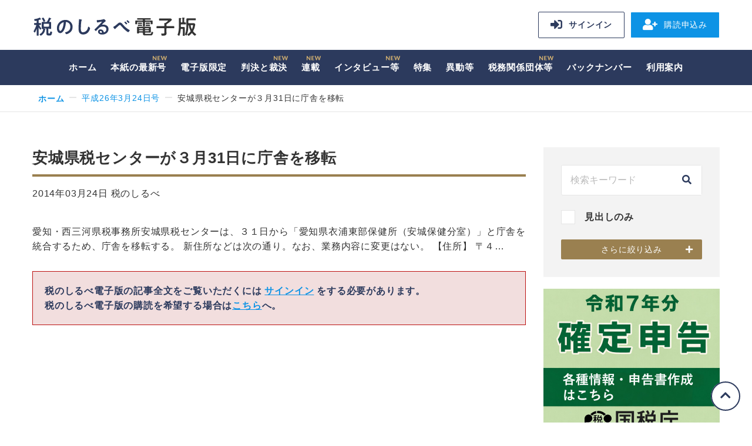

--- FILE ---
content_type: text/html; charset=UTF-8
request_url: https://shirube.zaikyo.or.jp/article/2014/03/24/16516.html
body_size: 13891
content:
<!DOCTYPE html><html lang="ja"><head><!-- Global site tag (gtag.js) - Google Analytics --><script async src="https://www.googletagmanager.com/gtag/js?id=UA-3843109-4"></script><script>
  window.dataLayer = window.dataLayer || [];
  function gtag(){dataLayer.push(arguments);}
  gtag('js', new Date());

  gtag('config', 'UA-3843109-4');
</script><meta charset="UTF-8"><link rel="shortcut icon" href="/favicon.ico"><link rel="apple-touch-icon" href="/common/img/favicon150.png"><meta name="apple-mobile-web-app-title" content="税のしるべ電子版"><title>安城県税センターが３月31日に庁舎を移転｜税のしるべ 電子版</title><meta name="description" content="税と経営の専門紙「週刊 税のしるべ」の電子版。平成21年以降の主なニュース記事などが検索・閲覧でき、本紙と同じ体裁でペラペラめくれる電子ブック形式での閲覧も可能。税制改正の内容や国税庁の動きを素早くお届けします。スマートフォンなどにも対応。"><meta name="viewport" content="width=device-width, initial-scale=1"><meta http-equiv="X-UA-Compatible" content="IE=edge"><link rel="stylesheet" href="/common/css/fontawesome.css"><link rel="stylesheet" href="/common/css/smartphoto.min.css"><link rel="stylesheet" href="https://cdn.jsdelivr.net/npm/flatpickr/dist/flatpickr.min.css"><link rel="stylesheet" href="/common/css/style.css?v=20210917121411"><link rel="stylesheet" href="/common/css/custom.css?v=20210917121411"><!--[if IE 9]><link rel="stylesheet" href="https://npmcdn.com/flatpickr/dist/ie.css"><![endif]--><meta property="og:title" content="安城県税センターが３月31日に庁舎を移転｜税のしるべ電子版"><meta property="og:type" content="website"></head><body class="article"><div class="wrapper"><header class="header"><div class="header__inner"><div class="header__logo"><a href="/">税のしるべ 電子版</a></div><div class="header__menu"><div class="header-menu"><ul class="header-menu__list"><li class="header-menu__item _signin"><a href="https://shirube.zaikyo.or.jp/member/signin?redirectUrl=article/2014/03/24/16516.html"><i class="fas fa-sign-in-alt"></i>サインイン</a></li><li class="header-menu__item _signup"><a href="https://www.zaikyo.or.jp/publishing/shirube/order/" target="_blank" rel="noopener"><i class="fas fa-user-plus"></i>購読申込み</a></li></ul></div><!-- /.header-menu --></div><!-- /.header__menu --><div class="sp-menu"><a href="#" class="sp-menu__link js-menu"><span class="sp-menu__button"><span class="sp-menu__icon"></span></span></a></div><!-- /.sp-menu --><div class="header__search"><div class="sp-header-search"><a href="#" class="sp-header-search__trigger js-sp-header-search"></a><div class="sp-header-search__main"></div></div></div></div><!-- /.header__inner --></header><!-- /.header --><nav class="global-nav"><div class="global-nav__inner"><div class="global-nav__logo"><a href="/"><img src="/common/img/logo_white.svg" alt="税のしるべ 電子版"></a></div><div class="global-nav__menu js-header-menu-clone"></div><ul class="global-nav__list"><li class="global-nav__item"><a href="https://shirube.zaikyo.or.jp/">ホーム</a></li><li class="global-nav__item   _new"><a href="https://shirube.zaikyo.or.jp/article/2026/01/26">本紙の最新号</a></li><li class="global-nav__item id71754 id71756 id189922 id71758 id71760 id71762 id281178 id204098 _subnav"><a href="https://shirube.zaikyo.or.jp/digital-only">電子版限定</a><div class="sub-nav"><div class="sub-nav__inner"><ul class="sub-nav__list"><li class="sub-nav__item" style="font-weight: bold;"><a href="https://shirube.zaikyo.or.jp/digital-only">電子版限定TOP</a></li><li class="sub-nav__item id71756"><a href="https://shirube.zaikyo.or.jp/digital-only/71756">速報ニュース</a></li><li class="sub-nav__item id189922"><a href="https://shirube.zaikyo.or.jp/digital-only/189922">判決速報</a></li><li class="sub-nav__item id71758"><a href="https://shirube.zaikyo.or.jp/digital-only/71758">非公開裁決（本紙未掲載）</a></li><li class="sub-nav__item id71760"><a href="https://shirube.zaikyo.or.jp/digital-only/71760">調査事例</a></li><li class="sub-nav__item id71762"><a href="https://shirube.zaikyo.or.jp/digital-only/71762">査察事件の告発事案</a></li><li class="sub-nav__item id281178"><a href="https://shirube.zaikyo.or.jp/digital-only/281178">税務関係団体等</a></li><li class="sub-nav__item id204098"><a href="https://shirube.zaikyo.or.jp/digital-only/204098">連載</a></li></ul></div></div></li><li class="global-nav__item id11 id13 id15 id17 _subnav"><a href="https://shirube.zaikyo.or.jp/judgement">判決と裁決</a><div class="sub-nav"><div class="sub-nav__inner"><ul class="sub-nav__list"><li class="sub-nav__item" style="font-weight: bold;"><a href="https://shirube.zaikyo.or.jp/judgement">判決と裁決TOP</a></li><li class="sub-nav__item id13"><a href="https://shirube.zaikyo.or.jp/judgement/13">裁判所判決</a></li><li class="sub-nav__item id15"><a href="https://shirube.zaikyo.or.jp/judgement/15">公表裁決</a></li><li class="sub-nav__item id17"><a href="https://shirube.zaikyo.or.jp/judgement/17">非公開裁決</a></li></ul></div></div></li><li class="global-nav__item id21 id23 id195428 id303999 id27 id41 id333858 id340050 id340051 id236525 _subnav"><a href="https://shirube.zaikyo.or.jp/serialization">連載</a><div class="sub-nav"><div class="sub-nav__inner"><ul class="sub-nav__list"><li class="sub-nav__item" style="font-weight: bold;"><a href="https://shirube.zaikyo.or.jp/serialization">連載TOP</a></li><li class="sub-nav__item id23"><a href="https://shirube.zaikyo.or.jp/serialization/23">八面鏡</a></li><li class="sub-nav__item id195428"><a href="https://shirube.zaikyo.or.jp/serialization/195428">裁決事例集</a></li><li class="sub-nav__item id303999"><a href="https://shirube.zaikyo.or.jp/serialization/303999">続・傍流の正論～税相を斬る</a></li><li class="sub-nav__item id27"><a href="https://shirube.zaikyo.or.jp/serialization/27">注目の一冊</a></li><li class="sub-nav__item id41"><a href="https://shirube.zaikyo.or.jp/serialization/41">着眼大局</a></li><li class="sub-nav__item id333858"><a href="https://shirube.zaikyo.or.jp/serialization/333858">所得税基礎講座 必要経費を考える</a></li><li class="sub-nav__item id340050"><a href="https://shirube.zaikyo.or.jp/serialization/340050">源泉所得税の不思議</a></li><li class="sub-nav__item id340051"><a href="https://shirube.zaikyo.or.jp/serialization/340051">令和8年度税制改正大綱を読む</a></li><li class="sub-nav__item id236525"><a href="https://shirube.zaikyo.or.jp/serialization/236525">TAXナンバープレイス</a></li><li class="sub-nav__item id45"><a href="https://shirube.zaikyo.or.jp/past-serialization">過去の連載</a></li></ul></div></div></li><li class="global-nav__item id185 id255740 id187 id189 id191 id193 id195 id197 id199 _subnav"><a href="https://shirube.zaikyo.or.jp/interview">インタビュー等</a><div class="sub-nav"><div class="sub-nav__inner"><ul class="sub-nav__list"><li class="sub-nav__item" style="font-weight: bold;"><a href="https://shirube.zaikyo.or.jp/interview">インタビュー等TOP</a></li><li class="sub-nav__item id255740"><a href="https://shirube.zaikyo.or.jp/interview/255740">私が見た 税を巡る 点と線</a></li><li class="sub-nav__item id187"><a href="https://shirube.zaikyo.or.jp/interview/187">ひと</a></li><li class="sub-nav__item id189"><a href="https://shirube.zaikyo.or.jp/interview/189">この人に聞く</a></li><li class="sub-nav__item id191"><a href="https://shirube.zaikyo.or.jp/interview/191">財務相のインタビュー・会見</a></li><li class="sub-nav__item id193"><a href="https://shirube.zaikyo.or.jp/interview/193">国税庁長官のインタビュー・会見</a></li><li class="sub-nav__item id195"><a href="https://shirube.zaikyo.or.jp/interview/195">国税局長等のインタビュー・会見</a></li><li class="sub-nav__item id197"><a href="https://shirube.zaikyo.or.jp/interview/197">国税庁の幹部に聞く</a></li><li class="sub-nav__item id199"><a href="https://shirube.zaikyo.or.jp/interview/199">その他のインタビュー</a></li></ul></div></div></li><li class="global-nav__item id201 id203 id217 id231 id245 id267 _subnav"><a href="https://shirube.zaikyo.or.jp/special">特集</a><div class="sub-nav"><div class="sub-nav__inner"><ul class="sub-nav__list"><li class="sub-nav__item" style="font-weight: bold;"><a href="https://shirube.zaikyo.or.jp/special">特集TOP</a></li><li class="sub-nav__item id203"><a href="https://shirube.zaikyo.or.jp/special/203">税制改正の概要</a></li><li class="sub-nav__item id217"><a href="https://shirube.zaikyo.or.jp/special/217">確定申告のポイント</a></li><li class="sub-nav__item id231"><a href="https://shirube.zaikyo.or.jp/special/231">消費税実務問答集</a></li><li class="sub-nav__item id245"><a href="https://shirube.zaikyo.or.jp/special/245">中学生の「税についての作文」</a></li><li class="sub-nav__item id267"><a href="https://shirube.zaikyo.or.jp/special/267">税理士記念日</a></li></ul></div></div></li><li class="global-nav__item id291 id293 id295 id297 id299 _subnav"><a href="https://shirube.zaikyo.or.jp/transfer">異動等</a><div class="sub-nav"><div class="sub-nav__inner"><ul class="sub-nav__list"><li class="sub-nav__item" style="font-weight: bold;"><a href="https://shirube.zaikyo.or.jp/transfer">異動等TOP</a></li><li class="sub-nav__item id293"><a href="https://shirube.zaikyo.or.jp/transfer/293">人事異動</a></li><li class="sub-nav__item id295"><a href="https://shirube.zaikyo.or.jp/transfer/295">定期人事異動</a></li><li class="sub-nav__item id297"><a href="https://shirube.zaikyo.or.jp/transfer/297">褒章・叙勲</a></li><li class="sub-nav__item id299"><a href="https://shirube.zaikyo.or.jp/transfer/299">納税表彰</a></li></ul></div></div></li><li class="global-nav__item id197687 id197762 _subnav"><a href="https://shirube.zaikyo.or.jp/organizations">税務関係団体等</a><div class="sub-nav"><div class="sub-nav__inner"><ul class="sub-nav__list"><li class="sub-nav__item" style="font-weight: bold;"><a href="https://shirube.zaikyo.or.jp/organizations">税務関係団体等TOP</a></li><li class="sub-nav__item id197762"><a href="https://shirube.zaikyo.or.jp/organizations/197762">税務関係団体等ニュース</a></li></ul></div></div></li><li class="global-nav__item"><a href="https://shirube.zaikyo.or.jp/article">バックナンバー</a></li><li class="global-nav__item"><a href="https://shirube.zaikyo.or.jp/guide">利用案内</a></li></ul></div><!-- /.global-nav__inner --><div class="global-nav__header js-common-header-clone"></div></nav><!-- /.global-nav --><div class="main-wrapper"><nav class="breadcrumb"><ol class="breadcrumb__list"><li class="breadcrumb__item"><a href="/">ホーム</a></li><li class="breadcrumb__item"><a href="https://shirube.zaikyo.or.jp/article/2014/03/24">平成26年3月24日号</a></li><li class="breadcrumb__item">安城県税センターが３月31日に庁舎を移転</li></ol></nav><div class="content-wrapper"><main class="content"><section class="section-type01"><div class="entry-head"><h1 class="heading-type02">安城県税センターが３月31日に庁舎を移転</h1><p class="entry-head__date">
        2014年03月24日 税のしるべ          
              </p></div><div class="entry-block clearfix">

                              愛知・西三河県税事務所安城県税センターは、３１日から「愛知県衣浦東部保健所（安城保健分室）」と庁舎を統合するため、庁舎を移転する。
新住所などは次の通り。なお、業務内容に変更はない。
【住所】
〒４…

                <div class="frame-type01" style="border: 1px solid #bc1111;background-color: #f2dede;"><p>
      税のしるべ電子版の記事全文をご覧いただくには <a href="https://shirube.zaikyo.or.jp/member/signin?redirectUrl=/article/2014/03/24/16516.html">サインイン</a> をする必要があります。<br>
      税のしるべ電子版の購読を希望する場合は<a href="http://www.zaikyo.or.jp/publishing/order/" target="_blank">こちら</a>へ。
    </p></div></div><!-- /.entry-block --></section><div class="section-type01 sp-only"><a
          href="https://www.nta.go.jp/taxes/shiraberu/shinkoku/tokushu/index.htm"
          target="_blank"
          data-ads-block="upper"
          data-ads-mode="random"
          data-ads-id="340169"
          data-ads-name="&amp;#x56FD;&amp;#x7A0E;&amp;#x5E81;&amp;#xFF08;&amp;#x78BA;&amp;#x5B9A;&amp;#x7533;&amp;#x544A;&amp;#xFF09;"
          onclick="gtag('event', 'click_shirubeAds', {'event_category': 'shirube_ads_upper','event_label': 'id\u003D340169\u007Cname\u003D\u56FD\u7A0E\u5E81\uFF08\u78BA\u5B9A\u7533\u544A\uFF09\u007Cblock\u003Dupper\u007Cmode\u003Drandom','ads_name': '\u56FD\u7A0E\u5E81\uFF08\u78BA\u5B9A\u7533\u544A\uFF09','ads_id': '340169','ads_block': 'upper','ads_mode': 'random'});"
        ><img id="ad-1802172801571742416" src="https://shirube.zaikyo.or.jp/assets/img/ads/%E5%9B%BD%E7%A8%8E%E5%BA%81%EF%BC%88%E7%A2%BA%E5%AE%9A%E7%94%B3%E5%91%8A%EF%BC%89%E4%BF%AE%E6%AD%A3%E7%89%88.jpg" alt="国税庁（確定申告）"></a><script>
          (function () {
            const ad = document.getElementById('ad-1802172801571742416');
            ad.addEventListener('load', function (event) {
              if (event.target.offsetWidth > 0 && event.target.offsetHeight > 0) {
                gtag('event', 'load_shirubeAds', {'event_category': 'shirube_ads_upper','event_label': 'id\u003D340169\u007Cname\u003D\u56FD\u7A0E\u5E81\uFF08\u78BA\u5B9A\u7533\u544A\uFF09\u007Cblock\u003Dupper\u007Cmode\u003Drandom','ads_name': '\u56FD\u7A0E\u5E81\uFF08\u78BA\u5B9A\u7533\u544A\uFF09','ads_id': '340169','ads_block': 'upper','ads_mode': 'random'});
              }
            });
          })();
        </script></div><div class="section-type01 sp-only"><a
          href="https://www.jtri.or.jp/award/application/"
          target="_blank"
          data-ads-block="lower"
          data-ads-mode="random"
          data-ads-id="340167"
          data-ads-name="&amp;#x65E5;&amp;#x7A0E;&amp;#x7814;&amp;#x7A76;&amp;#x8CDE;&amp;#xFF08;&amp;#x30B5;&amp;#x30FC;&amp;#x30D3;&amp;#x30B9;&amp;#xFF09;"
          onclick="gtag('event', 'click_shirubeAds', {'event_category': 'shirube_ads_lower','event_label': 'id\u003D340167\u007Cname\u003D\u65E5\u7A0E\u7814\u7A76\u8CDE\uFF08\u30B5\u30FC\u30D3\u30B9\uFF09\u007Cblock\u003Dlower\u007Cmode\u003Drandom','ads_name': '\u65E5\u7A0E\u7814\u7A76\u8CDE\uFF08\u30B5\u30FC\u30D3\u30B9\uFF09','ads_id': '340167','ads_block': 'lower','ads_mode': 'random'});"
        ><img id="ad-20446751031227004592" src="https://shirube.zaikyo.or.jp/assets/img/ads/kenkyusyo2026_danner.jpg" alt="日税研究賞（サービス）"></a><script>
          (function () {
            const ad = document.getElementById('ad-20446751031227004592');
            ad.addEventListener('load', function (event) {
              if (event.target.offsetWidth > 0 && event.target.offsetHeight > 0) {
                gtag('event', 'load_shirubeAds', {'event_category': 'shirube_ads_lower','event_label': 'id\u003D340167\u007Cname\u003D\u65E5\u7A0E\u7814\u7A76\u8CDE\uFF08\u30B5\u30FC\u30D3\u30B9\uFF09\u007Cblock\u003Dlower\u007Cmode\u003Drandom','ads_name': '\u65E5\u7A0E\u7814\u7A76\u8CDE\uFF08\u30B5\u30FC\u30D3\u30B9\uFF09','ads_id': '340167','ads_block': 'lower','ads_mode': 'random'});
              }
            });
          })();
        </script></div></main><!-- /.content --><aside class="aside no-print"><div class="search-block01 js-side-search-wrapper"><form id="search-form" action="https://shirube.zaikyo.or.jp/search" method="get" accept-charset="UTF-8"><div class="search-block01__default"><div class="search-block01__row"><div class="form-input-search"><input name="q" type="text" class="form-input-search__input" placeholder="検索キーワード" value=""><button type="submit" class="form-input-search__button"><i class="fas fa-search"></i></button></div></div><div class="search-block01__row"><label class="form-checkbox"><input type="checkbox" name="searchFields" value="title" ><span>見出しのみ</span></label></div><div class="search-block01__button js-side-search-more"><a href="#" class="button-type01 _brown _plus _max _icon-right _small js-side-search">さらに絞り込み</a></div></div><!-- /.search-block01__default --><div class="search-block01__refine js-side-search-target"><input type="hidden" name="detail" value="1" disabled><p class="search-block01__title">連載等</p><div class="search-block01__row"><select id="bp-search-category" name="category" class="form-select" disabled><option value="" selected>指定しない</option><optgroup label="お知らせ"></optgroup><optgroup label="先取り紙面"></optgroup><optgroup label="電子版限定"><option value="71756">速報ニュース</option><option value="189922">判決速報</option><option value="71758">非公開裁決（本紙未掲載）</option><option value="71760">調査事例</option><option value="71762">査察事件の告発事案</option><option value="281178">税務関係団体等</option><option value="204350.268888">連載</option><option value="204350">- ひとり税理士の自宅仕事術</option><option value="268888">- 毎日更新、インボイス制度Q＆A</option></optgroup><optgroup label="判決と裁決"><option value="13">裁判所判決</option><option value="15">公表裁決</option><option value="17">非公開裁決</option></optgroup><optgroup label="連載"><option value="23">八面鏡</option><option value="195428">裁決事例集</option><option value="303999">続・傍流の正論～税相を斬る</option><option value="27">注目の一冊</option><option value="41">着眼大局</option><option value="333858">所得税基礎講座 必要経費を考える</option><option value="340050">源泉所得税の不思議</option><option value="340051">令和8年度税制改正大綱を読む</option><option value="236525">TAXナンバープレイス</option></optgroup><optgroup label="過去の連載"><option value="333859">データで見る税務争訟</option><option value="333860">ふるさと納税 ユニークな返礼品を探る</option><option value="328400">おひとりさまへの相続アドバイス</option><option value="328399">映画好き 税理士のひとりごと</option><option value="328401">地方税法を読もう！</option><option value="322673">企業経営者・経理担当者が知っておきたい重要な税務・実務のポイント～Part2</option><option value="322677">国際税務 あったらいいな こんな規定</option><option value="322678">口福なる新・晩酌術</option><option value="316760">令和7年度税制改正大綱を読む</option><option value="316761">中小企業が知っておくべき直近の労働関係法令改正のポイント</option><option value="320373">イデコを始める前に知っておきたいこと</option><option value="316762">自分らしい終活 実行のための整理と計画</option><option value="310178">知っておくべき法人税調査の基礎知識</option><option value="304003">税の書物をひも解く</option><option value="310179">ふるさと納税 ユニークな使途を探る part3</option><option value="304001">会計・税務のデジタル対応～最近の動向を踏まえて</option><option value="304005">業務委託をする事業者が知っておくべきフリーランス保護法</option><option value="298064">インボイス制度の導入に伴う実務～消費税の課否判断ポイント</option><option value="298066">経理課長アッキーと税理士ジュンの最新税務を図解で問答</option><option value="298068">給与支払者が知っておくべき定額減税の実務</option><option value="265416">ハイド・アンド・シーク3 ～未来のあなたへ～</option><option value="292569">令和6年度税制改正大綱を読む</option><option value="292578">企業経営者・経理担当者が知っておきたい重要な税務・実務のポイント</option><option value="292584">年収の壁が動いた! 企業を支援するキャリアアップ助成金</option><option value="285099">自分でチェックしておきたい消費税の実務～インボイス制度編 PART2</option><option value="285101">今さら聞けない相続法関係の重要知識</option><option value="285097">ふるさと納税 ユニークな使途を探る PART2</option><option value="248812">傍流の正論～税歴60年の教え</option><option value="279114">中小企業で活用できる組織再編</option><option value="279116">歴史に学ぶ 経営のヒント</option><option value="271865">企業経営者・経理担当者が知っておきたい 最新の税務・実務のポイント</option><option value="271811">ニッチなところで税法、通達を読み込むのは難しい</option><option value="265420">インボイス制度 スタートまでの最終確認！</option><option value="265418">令和5年度税制改正大綱を読む</option><option value="259704">事例でみる スモールM＆Aの実際</option><option value="254395">所有者不明土地 関係改正のポイント</option><option value="259706">ふるさと納税 ユニークな使途を探る</option><option value="254393">実践！ 改正電帳法</option><option value="254397">自治体の独自課税 法定外税を知る</option><option value="207418">タックス・アムネスティ～租税特赦</option><option value="248814">会計処理に必要な法人税の知識</option><option value="248816">iDeCo、NISAを活用した老後資金の作り方</option><option value="243814">自分でチェックしておきたい消費税の実務～インボイス制度編</option><option value="243816">令和4年度税制改正大綱を読む</option><option value="243818">税務署 どうしてできたの？</option><option value="236468">電子帳簿保存法の改正と企業が求められる対応</option><option value="236470">土地評価に係る 現地調査のポイント</option><option value="236472">ふるさと納税 その返礼品を探る</option><option value="232325">会計・税務のデジタル対応</option><option value="231361">コロナ禍の納税 どうしたらいいの？</option><option value="193056">口福なる美酒佳肴</option><option value="220253">数字から見る 経済・社会</option><option value="225935">家族信託の制度と税金について</option><option value="225937">新入社員のための法人税ゼミナール</option><option value="220251">判決・裁決から考える　副業と税</option><option value="220249">令和3年度税制改正大綱を読む</option><option value="213251">Ｑ＆Ａ　法務と税務からみた配偶者居住権活用のポイント</option><option value="213253">令和2年分　年末調整が大きく変わる！</option><option value="39">水到魚行</option><option value="203525">ひとり税理士の自宅仕事術</option><option value="207414">コロナ禍の経営と事業承継</option><option value="207416">税務判決・裁決から考える 役員給与と退職金</option><option value="207427">with コロナ after コロナ 各種申請等の留意点</option><option value="202163">社長が知っておきたい自社株評価の基本の“き”</option><option value="198871">小さなことだけど知っているととても役立つ税知識</option><option value="202168">ただではすまない！消費税ミス事例集～軽減税率編</option><option value="193054">温故知新～時代を越えて受け継がれる慣習法</option><option value="193050">租税実務の「法化」～税務調査における法的視点</option><option value="193069">令和2年度税制改正大綱を読む</option><option value="43">どさんこのルーツを求めて</option><option value="193052">大廃業時代⁉ 令和時代に事業承継を考える</option><option value="172821">日本の税～近代から現代へ</option><option value="25">やさしい税務相談室</option><option value="172817">民法等の改正～税務との接点と留意点（相続法・成年年齢・債権法）</option><option value="172819">要点確認～所得税の必要経費</option><option value="35">温故知新～江戸時代における幕府の財政事情</option><option value="189563">税制改正決定のプロセス～令和2年度税制改正～</option><option value="172823">なぜ、金融検査マニュアルは廃止されるのか</option><option value="29">法人税実務における基本指標～役員給与・寄附金・交際費編</option><option value="31">消費税軽減税率制度の実務ポイント</option><option value="33">消費税導入の道筋～突破口を開いた政府税調</option><option value="37">老い支度の道しるべ</option><option value="47">軽減税率制度・インボイス方式～押さえておきたい実務上の留意点</option><option value="49">エバンジェリストゆうりん先生のＩＣＴ講座</option><option value="51">円滑な事業承継に向けた正しいステップ</option><option value="53">働き方改革で生産性向上</option><option value="55">消費税の実務～軽減税率編Part２</option><option value="57">ハイド・アンド・シーク２～繰り返される国際的租税回避～</option><option value="59">平成31年度税制改正大綱を読む</option><option value="61">消費税率引上げ対策の概要</option><option value="63">平成の税制</option><option value="65">中小企業の経営管理に役立つ収益認識基準って？</option><option value="67">税理士が知っておきたい相続法改正</option><option value="69">文士と税金</option><option value="71">海外のVATの経験から学ぶインボイス・軽減税率制度</option><option value="73">いま、注目の判決・裁決 part4</option><option value="75">企業の新任経理担当者向けの税務知識</option><option value="77">事業承継税制の特例</option><option value="79">見落としがちな源泉所得税の実務</option><option value="81">改正産業競争力強化法等と生産性向上特措法の概要</option><option value="83">今、話題の収益認識に関する会計基準って？</option><option value="85">これだけは知っておきたい相続法の改正</option><option value="87">平成30年度税制改正大綱の概要</option><option value="89">危機管理の基本の「き」</option><option value="91">三番町閑話</option><option value="93">広大地評価の見直しと今後の対応</option><option value="95">調査官はココを見る！勘定科目別 税務調査のチェックポイント</option><option value="97">税制改正決定のプロセス</option><option value="99">取引相場のない株式の譲渡価額の判定</option><option value="101">タダではすまない！ 消費税ミス事例集</option><option value="103">同族会社を巡る税務争訟</option><option value="105">納税者が困っている税務あれこれ</option><option value="107">図解等で理解する平成29年度税制改正（中小法人版）</option><option value="109">役員給与等を巡る税務</option><option value="111">知っておきたい身近な税務</option><option value="113">ハイド・アンド・シーク～国際的租税回避を追え～</option><option value="115">やまと（倭）古代国家の黎明</option><option value="117">税理士目線で考える　相続の始まる前から相続税申告まで</option><option value="119">「未来会計」入門～儲かる会社が実践している７つのこと</option><option value="121">税務調査と加算税</option><option value="123">実際の課税間違いから学ぶ 固定資産税 自己点検法</option><option value="125">基礎からわかる一般社団法人・信託の活用法</option><option value="127">再確認 自分でチェックしておきたい消費税の実務～軽減税率編</option><option value="129">労務管理 実務のポイント～新制度への対応と留意点</option><option value="131">アパート経営を始めた人のための 不動産所得 確定申告の留意点</option><option value="133">中小企業が陥りやすい法務トラブルの対応策</option><option value="135">納税猶予制度の活用法</option><option value="137">国税不服申立制度の見直しの概要</option><option value="139">財産評価の基礎知識</option><option value="141">いま、注目の判決・裁決 part３</option><option value="143">Q＆A　マイナンバー対応で判断に迷うポイント</option><option value="145">タックス・ラウンジ</option><option value="147">所得拡大促進税制～活用のポイントと留意点～</option><option value="149">今だから知っておきたい相続税の基礎</option><option value="151">マイナンバー制度の概要</option><option value="153">事例で分かる同族会社のための税務</option><option value="155">税務調査最前線～国税通則法の改正を踏まえて</option><option value="157">増税直前！今知っておきたい相続対策12章</option><option value="159">税理士のためのマーケティング講座</option><option value="161">交際費を巡る税務争訟</option><option value="163">解説・改正税理士法</option><option value="165">海外勤務者・在留外国人の税務</option><option value="167">税務調査の法律問題ＰＡＲＴ２　税務訴訟の専門家からのアドバイス</option><option value="169">平成26年度税制改正大綱の概要</option><option value="171">社長のための就業規則</option><option value="173">ナカショウ株式会社</option><option value="175">平成25年度税制改正大綱の概要</option><option value="177">わが国の財政を考える</option><option value="179">消費税増税の今後と課題</option><option value="181">民間審判官に聞く</option><option value="183">東北探訪</option></optgroup><optgroup label="インタビュー等"><option value="255740">私が見た 税を巡る 点と線</option><option value="187">ひと</option><option value="189">この人に聞く</option><option value="191">財務相のインタビュー・会見</option><option value="193">国税庁長官のインタビュー・会見</option><option value="195">国税局長等のインタビュー・会見</option><option value="197">国税庁の幹部に聞く</option><option value="199">その他のインタビュー</option></optgroup><optgroup label="特集"><option value="252640.229706.206364.205.207.209.211.213.215">税制改正の概要</option><option value="252640">- 令和4年度税制改正の概要</option><option value="229706">- 令和3年度税制改正の概要</option><option value="206364">- 令和2年度税制改正の概要</option><option value="205">- 令和元年度税制改正の概要</option><option value="207">- 平成30年度税制改正の概要</option><option value="209">- 平成29年度税制改正の概要</option><option value="211">- 平成28年度税制改正の概要</option><option value="213">- 平成27年度税制改正の概要</option><option value="215">- 平成26年度税制改正の概要</option><option value="319034.294276.268029.245565.222277.195993.219.221.223.225.227.229">確定申告のポイント</option><option value="319034">- 令和6年分所得税、復興特別所得税、消費税の確定申告</option><option value="294276">- 令和5年分所得税、復興特別所得税、消費税の確定申告</option><option value="268029">- 令和4年分所得税、復興特別所得税、消費税の確定申告</option><option value="245565">- 令和3年分所得税、復興特別所得税、消費税の確定申告</option><option value="222277">- 令和2年分所得税、復興特別所得税、消費税の確定申告</option><option value="195993">- 令和元年分所得税、復興特別所得税、消費税の確定申告</option><option value="219">- 平成30年分所得税、復興特別所得税、消費税の確定申告</option><option value="221">- 平成29年分所得税、復興特別所得税、消費税の確定申告</option><option value="223">- 平成28年分所得税、復興特別所得税、消費税の確定申告</option><option value="225">- 平成27年分所得税、復興特別所得税、消費税の確定申告</option><option value="227">- 平成26年分所得税、復興特別所得税、消費税の確定申告</option><option value="229">- 平成25年分所得税、復興特別所得税、消費税の確定申告</option><option value="331881.308065.283428.257959.235045.211458.233.235.237.239.241.243">消費税実務問答集</option><option value="331881">- 令和7年・役に立つ消費税実務問答集</option><option value="308065">- 令和6年・役に立つ消費税実務問答集</option><option value="283428">- 令和5年・役に立つ消費税実務問答集</option><option value="257959">- 令和4年・役に立つ消費税実務問答集</option><option value="235045">- 令和3年・役に立つ消費税実務問答集</option><option value="211458">- 令和2年・役に立つ消費税実務問答集</option><option value="233">- 令和元年・役に立つ消費税実務問答集</option><option value="235">- 平成30年・役に立つ消費税実務問答集</option><option value="237">- 平成29年・役に立つ消費税実務問答集</option><option value="239">- 平成28年・役に立つ消費税実務問答集</option><option value="241">- 平成27年・役に立つ消費税実務問答集</option><option value="243">- 平成26年・役に立つ消費税実務問答集</option><option value="337499.314329.289431">中学生の「税についての作文」</option><option value="337499">- 令和7年度 第59回 中学生の「税についての作文」</option><option value="314329">- 令和6年度 第58回中学生の「税についての作文」</option><option value="289431">- 令和5年度 第57回 中学生の「税についての作文」</option><option value="319815.295472.269119.246387.223517.197403.269.271.273.275.277.279.281.283.285.287.289">税理士記念日</option><option value="319815">- 令和7年・税理士記念日</option><option value="295472">- 令和6年・税理士記念日</option><option value="269119">- 令和5年・税理士記念日</option><option value="246387">- 令和4年・税理士記念日</option><option value="223517">- 令和3年・税理士記念日</option><option value="197403">- 令和2年・税理士記念日</option><option value="269">- 平成31年・税理士記念日</option><option value="271">- 平成30年・税理士記念日</option><option value="273">- 平成29年・税理士記念日</option><option value="275">- 平成28年・税理士記念日</option><option value="277">- 平成27年・税理士記念日</option><option value="279">- 平成26年・税理士記念日</option><option value="281">- 平成25年・税理士記念日</option><option value="283">- 平成24年・税理士記念日</option><option value="285">- 平成23年・税理士記念日</option><option value="287">- 平成22年・税理士記念日</option><option value="289">- 平成21年・税理士記念日</option></optgroup><optgroup label="異動等"><option value="293">人事異動</option><option value="295">定期人事異動</option><option value="297">褒章・叙勲</option><option value="299">納税表彰</option></optgroup><optgroup label="税務関係団体等"><option value="197762">税務関係団体等ニュース</option></optgroup><optgroup label="ニュース速報"></optgroup></select></div><p class="search-block01__title">期間指定（開始日）</p><div class="search-block01__row bp-date-manager"><select name="fromY" class="form-select bp-year" disabled><option value="2026" >令和8年<small>（2026年）</small></option><option value="2025" >令和7年<small>（2025年）</small></option><option value="2024" >令和6年<small>（2024年）</small></option><option value="2023" >令和5年<small>（2023年）</small></option><option value="2022" >令和4年<small>（2022年）</small></option><option value="2021" >令和3年<small>（2021年）</small></option><option value="2020" >令和2年<small>（2020年）</small></option><option value="2019" >令和元年<small>（2019年）</small></option><option value="2018" >平成30年<small>（2018年）</small></option><option value="2017" >平成29年<small>（2017年）</small></option><option value="2016" >平成28年<small>（2016年）</small></option><option value="2015" >平成27年<small>（2015年）</small></option><option value="2014" >平成26年<small>（2014年）</small></option><option value="2013" >平成25年<small>（2013年）</small></option><option value="2012" >平成24年<small>（2012年）</small></option><option value="2011" >平成23年<small>（2011年）</small></option><option value="2010" >平成22年<small>（2010年）</small></option><option value="2009" >平成21年<small>（2009年）</small></option><option value="2008" >平成20年<small>（2008年）</small></option><option value="2009" selected>平成21年<small>（2009年）</small></option></select><select name="fromM" class="form-select bp-month" disabled><option value="01" selected>1月</option><option value="02" >2月</option><option value="03" >3月</option><option value="04" >4月</option><option value="05" >5月</option><option value="06" >6月</option><option value="07" >7月</option><option value="08" >8月</option><option value="09" >9月</option><option value="10" >10月</option><option value="11" >11月</option><option value="12" >12月</option></select><select name="fromD" class="form-select bp-date" disabled><option value="01" selected>1日</option><option value="02" >2日</option><option value="03" >3日</option><option value="04" >4日</option><option value="05" >5日</option><option value="06" >6日</option><option value="07" >7日</option><option value="08" >8日</option><option value="09" >9日</option><option value="10" >10日</option><option value="11" >11日</option><option value="12" >12日</option><option value="13" >13日</option><option value="14" >14日</option><option value="15" >15日</option><option value="16" >16日</option><option value="17" >17日</option><option value="18" >18日</option><option value="19" >19日</option><option value="20" >20日</option><option value="21" >21日</option><option value="22" >22日</option><option value="23" >23日</option><option value="24" >24日</option><option value="25" >25日</option><option value="26" >26日</option><option value="27" >27日</option><option value="28" >28日</option><option value="29" >29日</option><option value="30" >30日</option><option value="31" >31日</option></select></div><p class="search-block01__title">期間指定（終了日）</p><div class="search-block01__row bp-date-manager"><select name="toY" class="form-select bp-year" disabled><option value="2026" selected>令和8年<small>（2026年）</small></option><option value="2025" >令和7年<small>（2025年）</small></option><option value="2024" >令和6年<small>（2024年）</small></option><option value="2023" >令和5年<small>（2023年）</small></option><option value="2022" >令和4年<small>（2022年）</small></option><option value="2021" >令和3年<small>（2021年）</small></option><option value="2020" >令和2年<small>（2020年）</small></option><option value="2019" >令和元年<small>（2019年）</small></option><option value="2018" >平成30年<small>（2018年）</small></option><option value="2017" >平成29年<small>（2017年）</small></option><option value="2016" >平成28年<small>（2016年）</small></option><option value="2015" >平成27年<small>（2015年）</small></option><option value="2014" >平成26年<small>（2014年）</small></option><option value="2013" >平成25年<small>（2013年）</small></option><option value="2012" >平成24年<small>（2012年）</small></option><option value="2011" >平成23年<small>（2011年）</small></option><option value="2010" >平成22年<small>（2010年）</small></option><option value="2009" >平成21年<small>（2009年）</small></option></select><select name="toM" class="form-select bp-month" disabled><option value="01" >1月</option><option value="02" >2月</option><option value="03" >3月</option><option value="04" >4月</option><option value="05" >5月</option><option value="06" >6月</option><option value="07" >7月</option><option value="08" >8月</option><option value="09" >9月</option><option value="10" >10月</option><option value="11" >11月</option><option value="12" selected>12月</option></select><select name="toD" class="form-select bp-date" disabled><option value="01" >1日</option><option value="02" >2日</option><option value="03" >3日</option><option value="04" >4日</option><option value="05" >5日</option><option value="06" >6日</option><option value="07" >7日</option><option value="08" >8日</option><option value="09" >9日</option><option value="10" >10日</option><option value="11" >11日</option><option value="12" >12日</option><option value="13" >13日</option><option value="14" >14日</option><option value="15" >15日</option><option value="16" >16日</option><option value="17" >17日</option><option value="18" >18日</option><option value="19" >19日</option><option value="20" >20日</option><option value="21" >21日</option><option value="22" >22日</option><option value="23" >23日</option><option value="24" >24日</option><option value="25" >25日</option><option value="26" >26日</option><option value="27" >27日</option><option value="28" >28日</option><option value="29" >29日</option><option value="30" >30日</option><option value="31" selected>31日</option></select></div><p class="search-block01__title">並べ替え</p><div class="search-block01__row"><select name="sortBy" class="form-select" disabled><option value="postDate" selected>発行日</option><option value="title" >タイトル</option></select><select name="sortOrder" class="form-select" disabled><option value="asc" >昇順</option><option value="desc" selected>降順</option></select></div><div class="search-block01__button"><button class="button-type01 _search _max _icon-right">この条件で絞り込み</button></div><div class="search-block01__close js-side-search-close"><a href="#"><i class="fas fa-times"></i> 閉じる</a></div></div><!-- /.search-block01__refine --></form></div><!-- /.search-block01 --><div class="banner-block02 _no-border pc-only"><a
          href="https://www.nta.go.jp/taxes/shiraberu/shinkoku/tokushu/index.htm"
          target="_blank"
          data-ads-block="upper"
          data-ads-mode="random"
          data-ads-id="340169"
          data-ads-name="&amp;#x56FD;&amp;#x7A0E;&amp;#x5E81;&amp;#xFF08;&amp;#x78BA;&amp;#x5B9A;&amp;#x7533;&amp;#x544A;&amp;#xFF09;"
          onclick="gtag('event', 'click_shirubeAds', {'event_category': 'shirube_ads_upper','event_label': 'id\u003D340169\u007Cname\u003D\u56FD\u7A0E\u5E81\uFF08\u78BA\u5B9A\u7533\u544A\uFF09\u007Cblock\u003Dupper\u007Cmode\u003Drandom','ads_name': '\u56FD\u7A0E\u5E81\uFF08\u78BA\u5B9A\u7533\u544A\uFF09','ads_id': '340169','ads_block': 'upper','ads_mode': 'random'});"
        ><img id="ad-16212113951239648342" src="https://shirube.zaikyo.or.jp/assets/img/ads/%E5%9B%BD%E7%A8%8E%E5%BA%81%EF%BC%88%E7%A2%BA%E5%AE%9A%E7%94%B3%E5%91%8A%EF%BC%89%E4%BF%AE%E6%AD%A3%E7%89%88.jpg" alt="国税庁（確定申告）"></a><script>
          (function () {
            const ad = document.getElementById('ad-16212113951239648342');
            ad.addEventListener('load', function (event) {
              if (event.target.offsetWidth > 0 && event.target.offsetHeight > 0) {
                gtag('event', 'load_shirubeAds', {'event_category': 'shirube_ads_upper','event_label': 'id\u003D340169\u007Cname\u003D\u56FD\u7A0E\u5E81\uFF08\u78BA\u5B9A\u7533\u544A\uFF09\u007Cblock\u003Dupper\u007Cmode\u003Drandom','ads_name': '\u56FD\u7A0E\u5E81\uFF08\u78BA\u5B9A\u7533\u544A\uFF09','ads_id': '340169','ads_block': 'upper','ads_mode': 'random'});
              }
            });
          })();
        </script></div><div class="banner-block02 _no-border pc-only"><a
          href="https://www.nta.go.jp/taxes/shiraberu/sodan/denwa-sodan/index.htm"
          target="_blank"
          data-ads-block="lower"
          data-ads-mode="random"
          data-ads-id="340168"
          data-ads-name="&amp;#x56FD;&amp;#x7A0E;&amp;#x5E81;&amp;#xFF08;&amp;#x30C1;&amp;#x30E3;&amp;#x30C3;&amp;#x30C8;&amp;#x30DC;&amp;#x30C3;&amp;#x30C8;&amp;#x30FB;&amp;#x30BF;&amp;#x30C3;&amp;#x30AF;&amp;#x30B9;&amp;#x30A2;&amp;#x30F3;&amp;#x30B5;&amp;#x30FC;&amp;#xFF09;"
          onclick="gtag('event', 'click_shirubeAds', {'event_category': 'shirube_ads_lower','event_label': 'id\u003D340168\u007Cname\u003D\u56FD\u7A0E\u5E81\uFF08\u30C1\u30E3\u30C3\u30C8\u30DC\u30C3\u30C8\u30FB\u30BF\u30C3\u30AF\u30B9\u30A2\u30F3\u30B5\u30FC\uFF09\u007Cblock\u003Dlower\u007Cmode\u003Drandom','ads_name': '\u56FD\u7A0E\u5E81\uFF08\u30C1\u30E3\u30C3\u30C8\u30DC\u30C3\u30C8\u30FB\u30BF\u30C3\u30AF\u30B9\u30A2\u30F3\u30B5\u30FC\uFF09','ads_id': '340168','ads_block': 'lower','ads_mode': 'random'});"
        ><img id="ad-517285900677599202" src="https://shirube.zaikyo.or.jp/assets/img/ads/5.jpg" alt="国税庁（チャットボット・タックスアンサー）"></a><script>
          (function () {
            const ad = document.getElementById('ad-517285900677599202');
            ad.addEventListener('load', function (event) {
              if (event.target.offsetWidth > 0 && event.target.offsetHeight > 0) {
                gtag('event', 'load_shirubeAds', {'event_category': 'shirube_ads_lower','event_label': 'id\u003D340168\u007Cname\u003D\u56FD\u7A0E\u5E81\uFF08\u30C1\u30E3\u30C3\u30C8\u30DC\u30C3\u30C8\u30FB\u30BF\u30C3\u30AF\u30B9\u30A2\u30F3\u30B5\u30FC\uFF09\u007Cblock\u003Dlower\u007Cmode\u003Drandom','ads_name': '\u56FD\u7A0E\u5E81\uFF08\u30C1\u30E3\u30C3\u30C8\u30DC\u30C3\u30C8\u30FB\u30BF\u30C3\u30AF\u30B9\u30A2\u30F3\u30B5\u30FC\uFF09','ads_id': '340168','ads_block': 'lower','ads_mode': 'random'});
              }
            });
          })();
        </script></div><div class="banner-free01"><a href="https://shirube.zaikyo.or.jp/article/2021/01/25" class="banner-free01__inner"><span class="banner-free01__icon"><img src="/common/img/icon_free.svg" alt="FREE"></span><h3 class="banner-free01__title">無料公開コンテンツ</h3><p class="banner-free01__date">令和3年1月25日号</p></a></div><!-- /.banner-free01 --><div class="banner-block01"><h3 class="banner-block01__title">税のしるべ</h3><div class="banner-block01__button"><a href="https://www.zaikyo.or.jp/publishing/shirube/order/" class="button-type01 _icon-right _max _white" target="_blank" rel="noopener">購読申込み</a><a href="https://shirube.zaikyo.or.jp/member/signup-shirube" class="button-type01 _icon-right _max">電子版新規利用登録<br><small>（本紙のみを購読中の方）</small></a></div></div><!-- /.banner-block01 --><div class="pickup-block01"><h3 class="pickup-block01__label">おすすめの本</h3><div class="pickup-block01__main"><div class="pickup-block01__slider js-pickup-slider"><div class="pickup-block01__item"><a href="https://www.zaikyo.or.jp/book/b10158771.html" class="pickup-block01__inner" target="_blank" onclick="gtag('event', 'click_shirubeArticle', {'event_category': 'shirube_recommend','event_label': '相続税法基本通達逐条解説（令和8年版）'});"><div class="pickup-block01__img"><img src="https://shirube.zaikyo.or.jp/assets/img/cover/httpshondana-image.s3.amazonaws.combookimage10158771middle_aafd9f07-3218-4409-809c-158d82ee1094.jpg" alt="相続税法基本通達逐条解説（令和8年版）"></div><div class="pickup-block01__text"><p class="pickup-block01__title">相続税法基本通達逐条解説（令和8年版）</p><p class="pickup-block01__price">税込5,830円</p></div></a></div><!-- /.pickup-block01__item --><div class="pickup-block01__item"><a href="https://www.zaikyo.or.jp/book/b10158743.html" class="pickup-block01__inner" target="_blank" onclick="gtag('event', 'click_shirubeArticle', {'event_category': 'shirube_recommend','event_label': '所得税確定申告書記載例集（令和8年3月申告用）'});"><div class="pickup-block01__img"><img src="https://shirube.zaikyo.or.jp/assets/img/cover/httpshondana-image.s3.amazonaws.combookimage10158743middle_5b2cede8-6272-46bd-b753-b72f480e253e.jpg" alt="所得税確定申告書記載例集（令和8年3月申告用）"></div><div class="pickup-block01__text"><p class="pickup-block01__title">所得税確定申告書記載例集（令和8年3月申告用）</p><p class="pickup-block01__price">税込2,310円</p></div></a></div><!-- /.pickup-block01__item --><div class="pickup-block01__item"><a href="https://www.zaikyo.or.jp/book/b10155288.html" class="pickup-block01__inner" target="_blank" onclick="gtag('event', 'click_shirubeArticle', {'event_category': 'shirube_recommend','event_label': '医療費控除と住宅借入金等特別控除の手引（令和8年3月申告用）'});"><div class="pickup-block01__img"><img src="https://shirube.zaikyo.or.jp/assets/img/cover/httpshondana-image.s3.amazonaws.combookimage10155288middle_f0691043-e788-4768-8dd2-ccaf946779be.jpg" alt="医療費控除と住宅借入金等特別控除の手引（令和8年3月申告用）"></div><div class="pickup-block01__text"><p class="pickup-block01__title">医療費控除と住宅借入金等特別控除の手引（令和8年3月申告用）</p><p class="pickup-block01__price">税込3,850円</p></div></a></div><!-- /.pickup-block01__item --><div class="pickup-block01__item"><a href="https://www.zaikyo.or.jp/book/b10154941.html" class="pickup-block01__inner" target="_blank" onclick="gtag('event', 'click_shirubeArticle', {'event_category': 'shirube_recommend','event_label': '所得税 確定申告の手引（令和8年3月申告用）'});"><div class="pickup-block01__img"><img src="https://shirube.zaikyo.or.jp/assets/img/cover/httpshondana-image.s3.amazonaws.combookimage10154941middle_d9cc067d-f384-47ed-8f78-a6d91e4d98c1.jpg" alt="所得税 確定申告の手引（令和8年3月申告用）"></div><div class="pickup-block01__text"><p class="pickup-block01__title">所得税 確定申告の手引（令和8年3月申告用）</p><p class="pickup-block01__price">税込2,530円</p></div></a></div><!-- /.pickup-block01__item --><div class="pickup-block01__item"><a href="https://www.zaikyo.or.jp/book/b10154830.html" class="pickup-block01__inner" target="_blank" onclick="gtag('event', 'click_shirubeArticle', {'event_category': 'shirube_recommend','event_label': '譲渡所得の実務と申告（令和8年版）'});"><div class="pickup-block01__img"><img src="https://shirube.zaikyo.or.jp/assets/img/cover/httpshondana-image.s3.amazonaws.combookimage10154830middle_8f90eaad-a7b2-4bba-99a1-93a06e6bd88e.jpg" alt="譲渡所得の実務と申告（令和8年版）"></div><div class="pickup-block01__text"><p class="pickup-block01__title">譲渡所得の実務と申告（令和8年版）</p><p class="pickup-block01__price">税込4,730円</p></div></a></div><!-- /.pickup-block01__item --><div class="pickup-block01__item"><a href="https://www.zaikyo.or.jp/book/b10154832.html" class="pickup-block01__inner" target="_blank" onclick="gtag('event', 'click_shirubeArticle', {'event_category': 'shirube_recommend','event_label': 'ポイント整理 不動産組替えの税務Ｑ＆Ａ（三訂版）'});"><div class="pickup-block01__img"><img src="https://shirube.zaikyo.or.jp/assets/img/cover/httpshondana-image.s3.amazonaws.combookimage10154832middle_7ff27d56-e77c-4ea5-bb4a-f6619e992b0f.jpg" alt="ポイント整理 不動産組替えの税務Ｑ＆Ａ（三訂版）"></div><div class="pickup-block01__text"><p class="pickup-block01__title">ポイント整理 不動産組替えの税務Ｑ＆Ａ（三訂版）</p><p class="pickup-block01__price">税込2,530円</p></div></a></div><!-- /.pickup-block01__item --><div class="pickup-block01__item"><a href="https://www.zaikyo.or.jp/book/b10154599.html" class="pickup-block01__inner" target="_blank" onclick="gtag('event', 'click_shirubeArticle', {'event_category': 'shirube_recommend','event_label': '金融商品種類別の所得税の要点解説（令和7年12月改訂版）'});"><div class="pickup-block01__img"><img src="https://shirube.zaikyo.or.jp/assets/img/cover/httpshondana-image.s3.amazonaws.combookimage10154599middle_c106d129-bda8-43be-afd2-0f40e128e6c9.jpg" alt="金融商品種類別の所得税の要点解説（令和7年12月改訂版）"></div><div class="pickup-block01__text"><p class="pickup-block01__title">金融商品種類別の所得税の要点解説（令和7年12月改訂版）</p><p class="pickup-block01__price">税込3,080円</p></div></a></div><!-- /.pickup-block01__item --><div class="pickup-block01__item"><a href="https://www.zaikyo.or.jp/book/b10154535.html" class="pickup-block01__inner" target="_blank" onclick="gtag('event', 'click_shirubeArticle', {'event_category': 'shirube_recommend','event_label': '非上場株式の評価の仕方と記載例（令和8年版）'});"><div class="pickup-block01__img"><img src="https://shirube.zaikyo.or.jp/assets/img/cover/httpshondana-image.s3.amazonaws.combookimage10154535middle_9e277f93-5ae4-4cc5-bd27-b1ed4b74452b.jpg" alt="非上場株式の評価の仕方と記載例（令和8年版）"></div><div class="pickup-block01__text"><p class="pickup-block01__title">非上場株式の評価の仕方と記載例（令和8年版）</p><p class="pickup-block01__price">税込4,950円</p></div></a></div><!-- /.pickup-block01__item --><div class="pickup-block01__item"><a href="https://www.zaikyo.or.jp/book/b10153787.html" class="pickup-block01__inner" target="_blank" onclick="gtag('event', 'click_shirubeArticle', {'event_category': 'shirube_recommend','event_label': '所得税 確定申告ハンドブック（令和8年3月申告用）'});"><div class="pickup-block01__img"><img src="https://shirube.zaikyo.or.jp/assets/img/cover/httpshondana-image.s3.amazonaws.combookimage10153787middle_7e12b157-bb3d-48b8-9cf7-2a8a49af2cc4.jpg" alt="所得税 確定申告ハンドブック（令和8年3月申告用）"></div><div class="pickup-block01__text"><p class="pickup-block01__title">所得税 確定申告ハンドブック（令和8年3月申告用）</p><p class="pickup-block01__price">税込1,980円</p></div></a></div><!-- /.pickup-block01__item --><div class="pickup-block01__item"><a href="https://www.zaikyo.or.jp/book/b10153910.html" class="pickup-block01__inner" target="_blank" onclick="gtag('event', 'click_shirubeArticle', {'event_category': 'shirube_recommend','event_label': '図解 所得税（令和7年版）'});"><div class="pickup-block01__img"><img src="https://shirube.zaikyo.or.jp/assets/img/cover/httpshondana-image.s3.amazonaws.combookimage10153910middle_3a08a032-21e0-46a1-9969-c18466845139.jpg" alt="図解 所得税（令和7年版）"></div><div class="pickup-block01__text"><p class="pickup-block01__title">図解 所得税（令和7年版）</p><p class="pickup-block01__price">税込3,630円</p></div></a></div><!-- /.pickup-block01__item --><div class="pickup-block01__item"><a href="https://www.zaikyo.or.jp/book/b10153887.html" class="pickup-block01__inner" target="_blank" onclick="gtag('event', 'click_shirubeArticle', {'event_category': 'shirube_recommend','event_label': '不動産・非上場株式の税務上の時価の考え方と実務への応用（六訂版）'});"><div class="pickup-block01__img"><img src="https://shirube.zaikyo.or.jp/assets/img/cover/httpshondana-image.s3.amazonaws.combookimage10153887middle_11abb911-fa7e-4bea-b10d-53c9458f2a46.jpg" alt="不動産・非上場株式の税務上の時価の考え方と実務への応用（六訂版）"></div><div class="pickup-block01__text"><p class="pickup-block01__title">不動産・非上場株式の税務上の時価の考え方と実務への応用（六訂版）</p><p class="pickup-block01__price">税込3,520円</p></div></a></div><!-- /.pickup-block01__item --><div class="pickup-block01__item"><a href="https://www.zaikyo.or.jp/book/b10153556.html" class="pickup-block01__inner" target="_blank" onclick="gtag('event', 'click_shirubeArticle', {'event_category': 'shirube_recommend','event_label': '上場株式・公社債・投資信託と確定申告（令和7年版）'});"><div class="pickup-block01__img"><img src="https://shirube.zaikyo.or.jp/assets/img/cover/httpshondana-image.s3.amazonaws.combookimage10153556middle_1534bc44-de8c-406a-aa41-76305ba7b350.jpg" alt="上場株式・公社債・投資信託と確定申告（令和7年版）"></div><div class="pickup-block01__text"><p class="pickup-block01__title">上場株式・公社債・投資信託と確定申告（令和7年版）</p><p class="pickup-block01__price">税込1,760円</p></div></a></div><!-- /.pickup-block01__item --><div class="pickup-block01__item"><a href="https://www.zaikyo.or.jp/book/b10153240.html" class="pickup-block01__inner" target="_blank" onclick="gtag('event', 'click_shirubeArticle', {'event_category': 'shirube_recommend','event_label': '法人税・法人事業税ガイドブック（令和7年11月改訂）'});"><div class="pickup-block01__img"><img src="https://shirube.zaikyo.or.jp/assets/img/cover/httpshondana-image.s3.amazonaws.combookimage10153240middle_89099698-27ef-4163-ad05-2836afd9f50c.jpg" alt="法人税・法人事業税ガイドブック（令和7年11月改訂）"></div><div class="pickup-block01__text"><p class="pickup-block01__title">法人税・法人事業税ガイドブック（令和7年11月改訂）</p><p class="pickup-block01__price">税込2,640円</p></div></a></div><!-- /.pickup-block01__item --><div class="pickup-block01__item"><a href="https://www.zaikyo.or.jp/book/b10152380.html" class="pickup-block01__inner" target="_blank" onclick="gtag('event', 'click_shirubeArticle', {'event_category': 'shirube_recommend','event_label': '中小会社における戦略的役員報酬と税務（4訂版）'});"><div class="pickup-block01__img"><img src="https://shirube.zaikyo.or.jp/assets/img/cover/httpshondana-image.s3.amazonaws.combookimage10152380middle_0902f829-1626-4f15-89b1-f79313eeafcd.jpg" alt="中小会社における戦略的役員報酬と税務（4訂版）"></div><div class="pickup-block01__text"><p class="pickup-block01__title">中小会社における戦略的役員報酬と税務（4訂版）</p><p class="pickup-block01__price">税込2,750円</p></div></a></div><!-- /.pickup-block01__item --><div class="pickup-block01__item"><a href="https://www.zaikyo.or.jp/book/b10151545.html" class="pickup-block01__inner" target="_blank" onclick="gtag('event', 'click_shirubeArticle', {'event_category': 'shirube_recommend','event_label': '消費税の実務と申告（令和8年版）'});"><div class="pickup-block01__img"><img src="https://shirube.zaikyo.or.jp/assets/img/cover/httpshondana-image.s3.amazonaws.combookimage10151545middle_7508dfbf-0078-4681-98e3-8b6982d1e7ef.jpg" alt="消費税の実務と申告（令和8年版）"></div><div class="pickup-block01__text"><p class="pickup-block01__title">消費税の実務と申告（令和8年版）</p><p class="pickup-block01__price">税込4,400円</p></div></a></div><!-- /.pickup-block01__item --><div class="pickup-block01__item"><a href="https://www.zaikyo.or.jp/book/b10151544.html" class="pickup-block01__inner" target="_blank" onclick="gtag('event', 'click_shirubeArticle', {'event_category': 'shirube_recommend','event_label': '出国時だけでは済まない！贈与・相続にも課される国外転出時課税の実践ポイント'});"><div class="pickup-block01__img"><img src="https://shirube.zaikyo.or.jp/assets/img/cover/httpshondana-image.s3.amazonaws.combookimage10151544middle_222bb964-05ec-47b5-829c-f8eee1c8dcd8.jpg" alt="出国時だけでは済まない！贈与・相続にも課される国外転出時課税の実践ポイント"></div><div class="pickup-block01__text"><p class="pickup-block01__title">出国時だけでは済まない！贈与・相続にも課される国外転出時課税の実践ポイント</p><p class="pickup-block01__price">税込3,080円</p></div></a></div><!-- /.pickup-block01__item --><div class="pickup-block01__item"><a href="https://www.zaikyo.or.jp/book/b10151542.html" class="pickup-block01__inner" target="_blank" onclick="gtag('event', 'click_shirubeArticle', {'event_category': 'shirube_recommend','event_label': '税理士が知っておきたい 実務で直面する相続トラブル事例と予防策'});"><div class="pickup-block01__img"><img src="https://shirube.zaikyo.or.jp/assets/img/cover/httpshondana-image.s3.amazonaws.combookimage10151542middle_1e1f68c0-207e-4538-8434-0d2f9289486e.jpg" alt="税理士が知っておきたい 実務で直面する相続トラブル事例と予防策"></div><div class="pickup-block01__text"><p class="pickup-block01__title">税理士が知っておきたい 実務で直面する相続トラブル事例と予防策</p><p class="pickup-block01__price">税込2,860円</p></div></a></div><!-- /.pickup-block01__item --><div class="pickup-block01__item"><a href="https://www.zaikyo.or.jp/book/b10146862.html" class="pickup-block01__inner" target="_blank" onclick="gtag('event', 'click_shirubeArticle', {'event_category': 'shirube_recommend','event_label': '「法人間の支配関係」に係る相談例から学ぶグループ法人税制・組織再編税制の重要ポイント（第2版）'});"><div class="pickup-block01__img"><img src="https://shirube.zaikyo.or.jp/assets/img/cover/httpshondana-image.s3.amazonaws.combookimage10146862middle_89ec4629-5523-4abc-b91c-37c4896d3052.jpg" alt="「法人間の支配関係」に係る相談例から学ぶグループ法人税制・組織再編税制の重要ポイント（第2版）"></div><div class="pickup-block01__text"><p class="pickup-block01__title">「法人間の支配関係」に係る相談例から学ぶグループ法人税制・組織再編税制の重要ポイント（第2版）</p><p class="pickup-block01__price">税込3,190円</p></div></a></div><!-- /.pickup-block01__item --><div class="pickup-block01__item"><a href="https://www.zaikyo.or.jp/book/b10146719.html" class="pickup-block01__inner" target="_blank" onclick="gtag('event', 'click_shirubeArticle', {'event_category': 'shirube_recommend','event_label': '税目別 実務上誤りが多い事例と判断に迷う事例Q＆A（三訂版）'});"><div class="pickup-block01__img"><img src="https://shirube.zaikyo.or.jp/assets/img/cover/httpshondana-image.s3.amazonaws.combookimage10146719middle_ec9b33e1-511a-4d3e-80f9-97c6dc5ff777.jpg" alt="税目別 実務上誤りが多い事例と判断に迷う事例Q＆A（三訂版）"></div><div class="pickup-block01__text"><p class="pickup-block01__title">税目別 実務上誤りが多い事例と判断に迷う事例Q＆A（三訂版）</p><p class="pickup-block01__price">税込2,860円</p></div></a></div><!-- /.pickup-block01__item --><div class="pickup-block01__item"><a href="https://www.zaikyo.or.jp/book/b10146605.html" class="pickup-block01__inner" target="_blank" onclick="gtag('event', 'click_shirubeArticle', {'event_category': 'shirube_recommend','event_label': '国税OB税理士による税務調査のすべて（改訂版）'});"><div class="pickup-block01__img"><img src="https://shirube.zaikyo.or.jp/assets/img/cover/httpshondana-image.s3.amazonaws.combookimage10146605middle_dfc45984-6a83-4783-87c8-9f7c43039c4d.jpg" alt="国税OB税理士による税務調査のすべて（改訂版）"></div><div class="pickup-block01__text"><p class="pickup-block01__title">国税OB税理士による税務調査のすべて（改訂版）</p><p class="pickup-block01__price">税込5,830円</p></div></a></div><!-- /.pickup-block01__item --><div class="pickup-block01__item"><a href="https://www.zaikyo.or.jp/book/b10144800.html" class="pickup-block01__inner" target="_blank" onclick="gtag('event', 'click_shirubeArticle', {'event_category': 'shirube_recommend','event_label': '資産税の盲点と判断基準（四訂版）'});"><div class="pickup-block01__img"><img src="https://shirube.zaikyo.or.jp/assets/img/cover/httpshondana-image.s3.amazonaws.combookimage10144800middle_560d5cbf-eecf-4e3e-98b0-2c641766564f.jpg" alt="資産税の盲点と判断基準（四訂版）"></div><div class="pickup-block01__text"><p class="pickup-block01__title">資産税の盲点と判断基準（四訂版）</p><p class="pickup-block01__price">税込3,630円</p></div></a></div><!-- /.pickup-block01__item --><div class="pickup-block01__item"><a href="https://www.zaikyo.or.jp/book/b10137383.html" class="pickup-block01__inner" target="_blank" onclick="gtag('event', 'click_shirubeArticle', {'event_category': 'shirube_recommend','event_label': '問答式 実務印紙税（令和7年版）'});"><div class="pickup-block01__img"><img src="https://shirube.zaikyo.or.jp/assets/img/cover/httpshondana-image.s3.amazonaws.combookimage10137383middle_9ac71339-cb94-4dcd-8686-d00ca5e5fe54.jpg.jpg" alt="問答式 実務印紙税（令和7年版）"></div><div class="pickup-block01__text"><p class="pickup-block01__title">問答式 実務印紙税（令和7年版）</p><p class="pickup-block01__price">税込4,400円</p></div></a></div><!-- /.pickup-block01__item --><div class="pickup-block01__item"><a href="https://www.zaikyo.or.jp/book/b10135665.html" class="pickup-block01__inner" target="_blank" onclick="gtag('event', 'click_shirubeArticle', {'event_category': 'shirube_recommend','event_label': '傍流の正論 税歴60年の教え'});"><div class="pickup-block01__img"><img src="https://shirube.zaikyo.or.jp/assets/img/cover/middle_1daf2724-098d-49ad-80f1-f042e09cea9d.jpg" alt="傍流の正論 税歴60年の教え"></div><div class="pickup-block01__text"><p class="pickup-block01__title">傍流の正論 税歴60年の教え</p><p class="pickup-block01__price">税込2,420円</p></div></a></div><!-- /.pickup-block01__item --></div><!-- /.pickup-block01__slider --><div class="pickup-block01__arrow"></div><div class="pickup-block01__num" style="display: none;"></div></div></div><!-- /.pickup-block01 --><div class="paper-block01"><h3 class="paper-block01__title">平成26年3月24日号</h3><div class="paper-block01__img"><img src="https://shirube.zaikyo.or.jp/digital/shirube/20140324/thumbnails/1.png" alt="平成26年3月24日号電子ブックビュー"></div></div><!-- /.paper-block01 --><div class="banner-block02"><div class="banner-block02__item"><a href="http://www.zaikyo.or.jp/seminar/" class="button-type02 _max" target="_blank">セミナーのご案内</a></div><div class="banner-block02__item"><a href="http://www.zaikyo.or.jp/publishing/advertisement/?utm_source=shirube&amp;utm_medium=banner&amp;utm_term=website_index&amp;utm_campaign=shirube_advertisement" class="button-type02 _max" target="_blank">広告掲載のご案内</a></div></div><!-- /.banner-block02 --><div class="banner-block02"><div class="banner-block02__item"><a href="http://www.zaikyo.or.jp/" target="_blank"><img src="/common/img/banner02.png" alt="一般財団法人大蔵財務協会"></a></div></div><!-- /.banner-block02 --></aside></div><!-- /.content-wrapper --></div><!-- /.main-wrapper --><div class="pagetop"><a href="pagetop" class="js-goto-pagetop"><img src="/common/img/pagetop.svg" alt="ページの先頭へ"></a></div><footer class="footer"><div class="footer__inner"><div class="footer__nav"><div class="footer-nav"><ul class="footer-nav__list"><li class="footer-nav__item"><a href="http://www.zaikyo.or.jp/" target="_blank">一般財団法人 大蔵財務協会</a></li><li class="footer-nav__item"><a href="/guide">利用案内</a></li><li class="footer-nav__item"><a href="/term">利用規約</a></li><li class="footer-nav__item"><a href="https://www.zaikyo.or.jp/contact/" target="_blank">お問い合わせ</a></li></ul></div><!-- /.footer-nav --></div><!-- /.footer__nav --></div><!-- /.footer__inner --><div class="footer__bottom"><div class="footer__inner"><small class="footer__copyright">税のしるべ電子版に掲載の記事・写真・図表などの無断転載を禁じます。<span>Copyright &copy; 2026 Okura Zaimu Kyokai. All Rights Reserved.</span></small></div><!-- /.footer__inner --></div><!-- /.footer__bottom --></footer><!-- /.footer --><div class="modal-bg js-close"></div></div><!-- /.wrapper --><script>
  FontAwesomeConfig = { searchPseudoElements: true };
</script><script src="/common/js/vendor/jquery.js"></script><script src="/common/js/vendor/jquery.easing.1.3.js"></script><script src="/common/js/vendor/jquery.ba-throttle-debounce.min.js"></script><script src="/common/js/vendor/slick.min.js"></script><script src="/common/js/vendor/jquery.waypoints.js"></script><script src="/common/js/vendor/smartphoto.min.js"></script><script src="https://cdn.jsdelivr.net/npm/flatpickr"></script><script src="https://cdn.jsdelivr.net/npm/flatpickr/dist/l10n/ja.js"></script><script src="/common/js/app.js?v=20210917121411"></script><script>
      (function ($) {
          'use strict';
          $('.entry-block a').each(function () {
              const url = $(this).attr('href');
              if (url.indexOf('https://shirube.zaikyo.or.jp/') === -1 && !/^\//.test(url)) {
                  $(this).attr('target', '_blank').attr('rel', 'noopener');
              }
          });
      })(jQuery);
  </script></body></html>

--- FILE ---
content_type: image/svg+xml
request_url: https://shirube.zaikyo.or.jp/common/img/logo_white.svg
body_size: 4608
content:
<svg xmlns="http://www.w3.org/2000/svg" width="178" height="20" viewBox="0 0 178 20">
  <g id="logo_white" transform="translate(-758.248 749.404)">
    <g id="グループ_69" data-name="グループ 69">
      <path id="パス_42" data-name="パス 42" d="M880.2-746.657c0,.31.133.442.42.442h4.957c.641,0,1.261-.044,1.881-.044.729,0,1.129.067,1.129.908v1.971c0,.266.044.532.044.8,0,.487-.288.487-1.085.487-.775,0-1.106.022-1.106-.465,0-.266.045-.554.045-.82v-.708c0-.421-.2-.6-.62-.6h-5.045c-.421,0-.62.177-.62.6v1.484c0,.731.067,1.439.067,2.17,0,.687-.267.665-1.2.665-.885,0-1.173.022-1.173-.665,0-.731.045-1.462.045-2.17v-1.484c0-.421-.177-.6-.62-.6h-5c-.421,0-.6.177-.6.6v.642c0,.288.045.554.045.842,0,.465-.376.443-1.107.443-.775,0-1.106.022-1.106-.465,0-.222.045-.576.045-.82V-745.4c0-.776.4-.864,1.083-.864.642,0,1.284.044,1.925.044h4.912c.31,0,.421-.132.421-.421v-.11c0-.31-.111-.421-.421-.421h-2.9c-.842,0-1.66.045-2.478.045-.487,0-.487-.178-.487-.82s0-.8.487-.8c.818,0,1.636.023,2.478.023H883.6c.818,0,1.638-.023,2.456-.023.508,0,.508.155.508.8s0,.82-.508.82c-.818,0-1.638-.045-2.456-.045H880.64c-.31,0-.443.111-.443.421Zm-2.169,14.351c0-.42-.176-.6-.6-.6h-3.075c-.4,0-.665.044-.686.421-.023.486-.177.465-1.107.465h-.332c-.443,0-.708-.045-.708-.488,0-.531.022-1.041.022-1.572v-3.19c0-.42-.022-.841-.022-1.262,0-.664.221-.819,1.062-.819.709,0,1.416.022,2.125.022h8.807c.863,0,1.5-.022,1.969-.022.929,0,1.194.11,1.194.8,0,.42-.021.864-.021,1.284v2.326c0,.421.021.842.021,1.263,0,.686-.221.819-1.3.819-.442,0-1.062-.044-1.858-.044h-2.811c-.376,0-.509.155-.532.509.023.709.111.886,1,.886h4.714c.841,0,1.106-.133,1.416-1.661.066-.4.111-.6.508-.6s1.417.2,1.417.731a6.5,6.5,0,0,1-.819,2.325c-.465.82-1.151.886-2.035.886h-5.93c-1.749,0-2.413-.287-2.413-2.082Zm-3.85-10.232c-.508,0-1.084.045-1.283.045-.4,0-.376-.266-.376-.709,0-.465-.022-.709.376-.709.243,0,.8.044,1.283.044h1.2c.487,0,1.04-.044,1.283-.044.4,0,.376.244.376.709s.023.709-.376.709c-.22,0-.773-.045-1.283-.045Zm-.021,2.237c-.51,0-1.063.044-1.241.044-.4,0-.4-.244-.4-.709s0-.708.376-.708c.222,0,.8.044,1.262.044h1.216c.465,0,1.04-.044,1.239-.044.4,0,.4.243.4.708,0,.488,0,.709-.4.709-.176,0-.729-.044-1.239-.044Zm3.871,2.879a.383.383,0,0,0-.419-.42h-3.5a.4.4,0,0,0-.421.42v.2a.436.436,0,0,0,.421.421h3.5a.394.394,0,0,0,.419-.421Zm-3.916,1.95a.434.434,0,0,0-.421.42v.221a.4.4,0,0,0,.421.421h3.5a.384.384,0,0,0,.419-.421v-.221a.393.393,0,0,0-.419-.42Zm10-1.329a.435.435,0,0,0,.421-.421v-.2a.4.4,0,0,0-.421-.42h-3.518a.385.385,0,0,0-.421.42v.2a.408.408,0,0,0,.421.421Zm-3.939,1.97a.385.385,0,0,0,.421.421h3.518a.4.4,0,0,0,.421-.421v-.221a.434.434,0,0,0-.421-.42h-3.518a.407.407,0,0,0-.421.42Zm2.48-7.662c-.466,0-1,.022-1.2.022-.4,0-.376-.222-.376-.709,0-.466,0-.709.376-.709.2,0,.73.044,1.2.044h1.438c.463,0,.995-.044,1.194-.044.4,0,.376.243.376.709,0,.487.023.709-.376.709-.265,0-.731-.022-1.194-.022Zm.043,2.236c-.487,0-.951.045-1.216.045-.4,0-.4-.244-.4-.709,0-.487,0-.709.376-.709.288,0,.775.023,1.239.023h1.328c.487,0,.974-.023,1.239-.023.4,0,.4.222.4.709s0,.709-.4.709c-.331,0-.752-.045-1.239-.045Z" fill="#fff"/>
      <path id="パス_43" data-name="パス 43" d="M903.787-741.452v.819c0,.443.177.62.619.62h4.58c.929,0,1.859-.044,2.789-.044.575,0,.553.288.553,1.174,0,.863.022,1.173-.553,1.173-.93,0-1.86-.066-2.789-.066h-4.58c-.442,0-.619.177-.619.62v3.544c0,.576.044,1.151.044,1.705,0,2.281-2.522,2.392-4.248,2.392-.487,0-1,.023-1.174-.376a4.487,4.487,0,0,1-.287-1.528c0-.311.088-.51.442-.51.133,0,.355.022.487.022.244.022.641.045.885.045,1.572,0,1.549-.266,1.549-1.506v-3.788c0-.443-.176-.62-.62-.62H896.2c-.93,0-1.86.066-2.789.066-.575,0-.553-.31-.553-1.173,0-.886,0-1.174.553-1.174.929,0,1.859.044,2.789.044h4.668c.444,0,.62-.177.62-.62v-.8a10.979,10.979,0,0,0-.088-1.484v-.2c0-.288.177-.31.4-.31h.378a1.086,1.086,0,0,0,.686-.243c.376-.289,2.588-1.971,2.588-2.326,0-.244-.309-.2-.6-.2h-5.975c-.884,0-1.77.066-2.655.066-.575,0-.532-.31-.532-1.151,0-.886-.021-1.175.532-1.175.885,0,1.771.067,2.655.067h6.882c.774,0,1.549-.044,2.324-.044a1.152,1.152,0,0,1,1.017.465c.2.2.575.62.575.93,0,.93-4.492,4.031-5.4,4.651A.908.908,0,0,0,903.787-741.452Z" fill="#fff"/>
      <path id="パス_44" data-name="パス 44" d="M921.178-747.5a10.523,10.523,0,0,0-.066-1.462.553.553,0,0,1-.022-.177c0-.244.178-.266.355-.266.331,0,1.438.111,1.814.155.155,0,.531.022.531.243,0,.134-.132.2-.288.289-.222.155-.243.354-.243,1.107v2.9c0,.421.177.6.6.6.2,0,.708-.021.84-.021.487,0,.444.287.444,1.085s.022,1.085-.444,1.085c-.353,0-.995-.066-1.726-.066h-2.809c-.442,0-.619.177-.619.62v1.772c0,.42.177.62.619.62h.929c.532,0,1.062-.045,1.594-.045.8,0,1.149.2,1.149,1.041,0,.554-.043,1.108-.043,1.662v4.141c0,.775.043,1.529.043,2.281,0,.532-.242.532-1.106.532s-1.083,0-1.083-.532c0-.752.044-1.506.044-2.281v-4.119c0-.443-.2-.62-.619-.62h-1c-.442,0-.62.155-.663.575a23.073,23.073,0,0,1-1.24,6.158c-.133.332-.265.731-.6.731-.442,0-1.659-.6-1.659-1.086a1.452,1.452,0,0,1,.177-.487c1.062-2.392,1.3-6.379,1.3-9.015v-7.087a8.386,8.386,0,0,0-.066-1.329.588.588,0,0,1-.023-.2c0-.222.177-.266.354-.266.267,0,1.572.111,1.882.155.154.023.53.023.53.266,0,.133-.088.177-.287.288-.222.177-.243.4-.243,1.218v2.326c0,.442.177.62.619.62h.4c.442,0,.619-.178.619-.62Zm6.573,7.2a28.111,28.111,0,0,1-1.327,9.1c-.111.332-.466,1.417-.865,1.417-.442,0-1.482-.775-1.482-1.173a1.8,1.8,0,0,1,.2-.576c1.173-2.658,1.393-6.512,1.393-9.391v-4.585c0-.686-.043-1.351-.043-2.037,0-.842.353-1.064,1.15-1.064.685,0,1.373.045,2.058.045h4.093c.863,0,1.726-.066,2.478-.066.51,0,.487.243.487,1.107,0,.841.023,1.085-.487,1.085-.752,0-1.636-.045-2.478-.045H928.37c-.421,0-.619.178-.619.621v2.038c0,.442.2.62.619.62h4.161c.442,0,.884-.023,1.327-.023a1.551,1.551,0,0,1,1.416,1.352c0,.155-.067.509-.088.686a17.3,17.3,0,0,1-2.014,6.312,1.025,1.025,0,0,0-.133.443.8.8,0,0,0,.2.488,12.614,12.614,0,0,0,2.546,2.436c.331.266.464.332.464.532,0,.42-.908,1.4-1.395,1.4-.641,0-2.412-1.971-2.876-2.5a.452.452,0,0,0-.354-.2.461.461,0,0,0-.376.2c-.487.532-2.567,2.68-3.208,2.68-.466,0-1.329-1-1.329-1.351,0-.243.443-.553.731-.753a12.882,12.882,0,0,0,2.567-2.458.805.805,0,0,0,.2-.51,1.122,1.122,0,0,0-.133-.443,15.861,15.861,0,0,1-1.792-5.98.265.265,0,0,0-.177-.222c-.265.045-.354.222-.354.488Zm3.1-.82c-.31,0-.553.111-.553.465v.111a14.858,14.858,0,0,0,1.063,3.5c.066.111.133.2.265.2a.282.282,0,0,0,.244-.2,14.959,14.959,0,0,0,1.04-3.766c0-.287-.133-.31-.554-.31Z" fill="#fff"/>
    </g>
    <path id="パス_45" data-name="パス 45" d="M763.868-738.485c-.088,0-.111.089-.133.155v5.05c0,1.041.066,2.06.066,3.1,0,.664-.22.687-1.106.687-.906,0-1.084-.045-1.084-.731,0-1.019.044-2.038.044-3.057v-3.5c0-.111-.067-.133-.088-.133-.045,0-.066.022-.111.089-.2.553-1.438,3.876-1.969,3.876a2.384,2.384,0,0,1-1.239-1.374,1.107,1.107,0,0,1,.2-.465,30.407,30.407,0,0,0,2.722-6.069c0-.044.023-.111.023-.155,0-.287-.222-.376-.466-.4-.486,0-.95.044-1.437.044-.466,0-.443-.31-.443-1.063s-.023-1.085.443-1.085c.487,0,1.085.066,1.7.066h.043c.443,0,.62-.2.62-.62v-1.351c0-.288-.11-.51-.42-.51a.382.382,0,0,0-.155.022c-.244.045-1.04.2-1.261.2-.621,0-.886-1.152-.886-1.639,0-.354.2-.377.709-.443a18.2,18.2,0,0,0,5.089-1.484,1.028,1.028,0,0,1,.332-.133c.265,0,.62.709.819,1.063a3.131,3.131,0,0,1,.442.909.25.25,0,0,1-.265.243.829.829,0,0,1-.333-.088.268.268,0,0,0-.133-.023c-.066,0-.53.178-.906.31-.177.067-.333.133-.4.155-.42.178-.508.354-.553.82v1.949a.542.542,0,0,0,.619.62c.554.022,1.107-.066,1.594-.066s.442.332.442,1.085.045,1.063-.442,1.063c-.244,0-1-.022-1.3-.044-.2.022-.376.088-.376.31a.306.306,0,0,0,.066.2,18,18,0,0,0,1.991,2.813c.155.177.31.332.31.487,0,.377-.731,1.484-1.107,1.484-.4,0-1.35-1.905-1.527-2.281C763.957-738.441,763.934-738.485,763.868-738.485Zm7.5,1.817c0,.177-.177.243-.31.31a.418.418,0,0,0-.243.354,8.557,8.557,0,0,1-3.1,5.493c-.332.265-1.172.93-1.593.93a1.944,1.944,0,0,1-1.3-1.373c0-.244.22-.332.487-.488a6.761,6.761,0,0,0,3.407-4.916v-.111c0-.332-.222-.443-.509-.443-.841,0-1.129,0-1.129-.421,0-.333.045-.953.045-1.4v-3.965c0-.377-.022-.753-.022-1.129,0-.775.707-.864,1.3-.864.553,0,1.107.044,1.638.044h2.145a.867.867,0,0,0,.908-.554,35.625,35.625,0,0,0,1.881-3.787c.067-.155.133-.4.31-.4.154,0,2.279.775,2.279,1.108,0,.155-.111.2-.243.221-.2.045-.31.067-.421.244-.487.886-.974,1.772-1.482,2.636a.525.525,0,0,0-.045.2c0,.221.156.288.354.31a2.71,2.71,0,0,1,.421-.022c.6,0,1.3.089,1.3.841,0,.377-.021.775-.021,1.152v3.965c0,.465.043,1.129.043,1.373,0,.443-.287.421-1.173.421-.685,0-1.04.022-1.128-.244-.044-.155-.089-.222-.265-.222h-.177c-.2,0-.267.089-.288.267v4.385c0,.553.089.8.664.8h.464c.51,0,.73-.221.863-1.6.044-.376.068-.575.487-.575.576,0,1.616.2,1.616.908a7.431,7.431,0,0,1-.82,2.746c-.508.709-1.128.686-1.924.686h-1.151c-1.726,0-2.346-.4-2.346-2.215,0-.4.023-.819.023-1.24V-736.8c0-.421-.2-.6-.619-.6H770c-.111,0-.133.067-.133.089a.1.1,0,0,0,.109.089c.068.022.178.044.289.066C770.705-737.023,771.369-736.868,771.369-736.668Zm-1.9-8.218c-.31,0-.421-.31-.53-.553a20.934,20.934,0,0,0-1.506-2.658,1.139,1.139,0,0,1-.154-.376c0-.377,1.216-.887,1.549-.887a.515.515,0,0,1,.4.244c.289.443.643,1.019.886,1.484a10,10,0,0,1,.863,1.882C770.971-745.24,769.577-744.886,769.466-744.886Zm5.731,2.9a.547.547,0,0,0-.6-.6h-4.647a.587.587,0,0,0-.62.6v1.882a.621.621,0,0,0,.62.621H774.6c.376-.045.6-.222.6-.621Z" fill="#fff"/>
    <path id="パス_46" data-name="パス 46" d="M798.72-744.664a7.5,7.5,0,0,1,2.234,5.448,7.958,7.958,0,0,1-4.314,7.154,8.6,8.6,0,0,1-2.412.886c-.575,0-1.483-1.373-1.483-1.86,0-.221.333-.266.554-.31,2.9-.687,5.177-2.591,5.177-5.759a5.372,5.372,0,0,0-3.539-5.293,3.864,3.864,0,0,0-.842-.2c-.508,0-.508.486-.531.863-.242,3.233-1.017,7.176-3.142,9.723a3.959,3.959,0,0,1-2.921,1.7,3.567,3.567,0,0,1-3.009-2.1,6.94,6.94,0,0,1-.686-3.145,9.121,9.121,0,0,1,9.183-9.3A7.862,7.862,0,0,1,798.72-744.664Zm-8.608.642a6.852,6.852,0,0,0-3.982,6.379c0,.82.287,2.879,1.416,2.879,1.107,0,2.346-2.524,2.965-4.784a22.5,22.5,0,0,0,.707-4.319c0-.221-.109-.4-.353-.4A2.48,2.48,0,0,0,790.112-744.022Z" fill="#fff"/>
    <path id="パス_47" data-name="パス 47" d="M810.78-747.167c.155.022.443.111.443.31,0,.155-.134.221-.266.332-.774.576-.974,7.6-.974,8.859,0,1.729-.043,4.409,2.347,4.409a5.6,5.6,0,0,0,4.159-2.149,7.046,7.046,0,0,0,1.35-3.278c.066-.354.111-.731.442-.731.487,0,1.837,1.129,1.837,1.794a8.236,8.236,0,0,1-.908,2.591,7.743,7.743,0,0,1-6.726,4.231,4.886,4.886,0,0,1-3.894-1.706c-1-1.328-1.107-3.477-1.107-5.094q0-2.624.2-5.249c.066-1.019.265-3.145.265-4.053v-.244c0-.332.023-.553.333-.553A18.752,18.752,0,0,1,810.78-747.167Z" fill="#fff"/>
    <path id="パス_48" data-name="パス 48" d="M837.289-745.661c0,.155-.243.288-.487.465a21.467,21.467,0,0,0-3.208,2.968.667.667,0,0,0-.221.377c0,.177.178.288.376.288a1.377,1.377,0,0,0,.288-.044,4.163,4.163,0,0,1,.907-.089,6.466,6.466,0,0,1,2.721.664,4.579,4.579,0,0,1,2.634,4.3c0,3.92-3.474,5.958-7.037,5.958-1.836,0-4.447-.753-4.447-3.012a2.78,2.78,0,0,1,2.832-2.68,3.607,3.607,0,0,1,2.942,1.572,2.2,2.2,0,0,1,.4,1.418c.022.155.088.288.265.288a3.6,3.6,0,0,0,2.679-3.411c0-2.149-1.816-3.034-3.74-3.034a6.713,6.713,0,0,0-4.956,2.17c-.863.842-1.66,1.75-2.457,2.658a.3.3,0,0,1-.243.155c-.465,0-1.593-1.24-1.593-1.595,0-.265.331-.509.53-.664a88.757,88.757,0,0,0,6.882-6.955c.177-.177.576-.575.576-.8,0-.2-.2-.266-.377-.266-.11,0-.4.067-.531.089-.531.133-3.65.775-4.005.775-.487,0-.553-1.661-.553-2.038,0-.509.022-.553.686-.553h.532a20.457,20.457,0,0,0,5.6-.82,3,3,0,0,1,.841-.244C836.005-747.721,837.289-746.037,837.289-745.661Zm-5.6,10.986a.917.917,0,0,0-.951.886c0,.8,1.062,1.173,1.726,1.173.42,0,.6-.4.6-.752A1.353,1.353,0,0,0,831.691-734.675Z" fill="#fff"/>
    <path id="パス_49" data-name="パス 49" d="M856.033-741.829a23.05,23.05,0,0,0,7.015,5.913c.2.089.442.2.442.444,0,.42-1.04,2.081-1.638,2.081a6.675,6.675,0,0,1-1.747-1,33.544,33.544,0,0,1-5.665-5.537c-.709-.82-1.2-1.4-1.66-1.4-.6,0-1.615,1.063-2.1,1.507-.886.775-2.035,1.771-2.81,2.613-.133.133-.332.377-.532.377-.419,0-1.835-1.839-1.835-2.215,0-.222.508-.443.686-.532a21.71,21.71,0,0,0,3.562-2.658c.84-.73,1.859-1.794,3.053-1.794C854.241-744.022,855.192-742.8,856.033-741.829Zm4.779-1.086c0,.311-.774,1.019-1.062,1.019-.088,0-.331-.265-.707-.664-.333-.355-.775-.82-1.262-1.285a.365.365,0,0,1-.177-.266c0-.265.841-.952,1.04-.952A8.35,8.35,0,0,1,860.812-742.915Zm2.456-1.527c0,.31-.752,1.04-1.04,1.04-.109,0-.22-.133-.286-.221-.466-.532-1.152-1.24-1.683-1.728-.088-.066-.2-.155-.2-.266,0-.243.818-.952,1.062-.952A8.484,8.484,0,0,1,863.268-744.442Z" fill="#fff"/>
  </g>
</svg>


--- FILE ---
content_type: image/svg+xml
request_url: https://shirube.zaikyo.or.jp/common/img/pagetop.svg
body_size: 120
content:
<svg xmlns="http://www.w3.org/2000/svg" width="50" height="50" viewBox="0 0 50 50">
  <g id="pagetop" transform="translate(-1286 -3210)">
    <g id="長方形_280" data-name="長方形 280" transform="translate(1286 3210)" fill="#fff" stroke="#2c3a5d" stroke-width="2">
      <rect width="50" height="50" rx="25" stroke="none"/>
      <rect x="1" y="1" width="48" height="48" rx="24" fill="none"/>
    </g>
    <path id="パス_52" data-name="パス 52" d="M9.414-12.383A.851.851,0,0,0,8.75-12.7a.851.851,0,0,0-.664.313L.508-4.8a.9.9,0,0,0-.273.664.9.9,0,0,0,.273.664l.859.859a.977.977,0,0,0,.664.293A.84.84,0,0,0,2.7-2.578L8.75-8.633,14.8-2.578a.84.84,0,0,0,.664.254.977.977,0,0,0,.664-.293l.859-.859a.9.9,0,0,0,.273-.664.9.9,0,0,0-.273-.664Z" transform="translate(1302 3241)" fill="#2c3a5d"/>
  </g>
</svg>


--- FILE ---
content_type: image/svg+xml
request_url: https://shirube.zaikyo.or.jp/common/img/icon_free.svg
body_size: 388
content:
<svg xmlns="http://www.w3.org/2000/svg" width="50" height="50" viewBox="0 0 50 50">
  <g id="グループ_117" data-name="グループ 117" transform="translate(-888 -2407)">
    <circle id="楕円形_2" data-name="楕円形 2" cx="25" cy="25" r="25" transform="translate(888 2407)" fill="#2c3a5d"/>
    <path id="パス_51" data-name="パス 51" d="M-8.8-8.673h-4.074l-.378,3.08H-9.81L-10-4.144h-3.423L-13.934,0H-15.76l1.246-10.122h5.9Zm3.3,4.683L-5.981,0H-7.787l1.239-10.122h2.877a5.294,5.294,0,0,1,1.5.186,2.844,2.844,0,0,1,1.022.518,2.018,2.018,0,0,1,.588.795A2.656,2.656,0,0,1-.374-7.609a3.6,3.6,0,0,1-.165,1.1,3.233,3.233,0,0,1-.472.934,3.237,3.237,0,0,1-.756.735,3.593,3.593,0,0,1-1.015.49,1.43,1.43,0,0,1,.294.238,1.379,1.379,0,0,1,.231.336L-.451,0H-2.082a.743.743,0,0,1-.389-.095.576.576,0,0,1-.234-.27L-4.189-3.647A.607.607,0,0,0-4.4-3.909a.709.709,0,0,0-.381-.081ZM-4.9-8.722-5.33-5.285h1.05a2.541,2.541,0,0,0,.941-.157,1.753,1.753,0,0,0,.651-.434,1.79,1.79,0,0,0,.382-.647,2.466,2.466,0,0,0,.126-.8,1.324,1.324,0,0,0-.406-1.029,1.811,1.811,0,0,0-1.253-.371Zm13.377-1.4L8.292-8.673H4.218L3.868-5.8h3.2L6.892-4.4h-3.2L3.329-1.449H7.417L7.234,0H1.327L2.573-10.122Zm8.057,0-.182,1.449H12.274L11.924-5.8h3.2L14.948-4.4h-3.2l-.364,2.954h4.088L15.291,0H9.383l1.246-10.122Z" transform="translate(913 2437)" fill="#fff"/>
  </g>
</svg>


--- FILE ---
content_type: application/javascript
request_url: https://shirube.zaikyo.or.jp/common/js/vendor/smartphoto.min.js
body_size: 14821
content:
/**
 * Modules in this bundle
 * @license
 *
 * smartphoto:
 *   license: MIT (http://opensource.org/licenses/MIT)
 *   author: appleple
 *   homepage: http://developer.a-blogcms.jp
 *   version: 1.4.3
 *
 * a-template:
 *   license: MIT (http://opensource.org/licenses/MIT)
 *   author: steelydylan
 *   version: 0.5.4
 *
 * custom-event-polyfill:
 *   license: MIT (http://opensource.org/licenses/MIT)
 *   contributors: Frank Panetta, Mikhail Reenko <reenko@yandex.ru>, Joscha Feth <joscha@feth.com>
 *   homepage: https://github.com/krambuhl/custom-event-polyfill#readme
 *   version: 0.3.0
 *
 * es6-promise-polyfill:
 *   license: MIT (http://opensource.org/licenses/MIT)
 *   author: Roman Dvornov <rdvornov@gmail.com>
 *   homepage: https://github.com/lahmatiy/es6-promise-polyfill#readme
 *   version: 1.2.0
 *
 * ie-array-find-polyfill:
 *   license: MIT (http://opensource.org/licenses/MIT)
 *   author: Carlos Abdalla
 *   homepage: https://github.com/abdalla/ie-array-find-polyfill#readme
 *   version: 1.1.0
 *
 * morphdom:
 *   license: MIT (http://opensource.org/licenses/MIT)
 *   author: Patrick Steele-Idem <pnidem@gmail.com>
 *   homepage: https://github.com/patrick-steele-idem/morphdom#readme
 *   version: 2.3.3
 *
 * process:
 *   license: MIT (http://opensource.org/licenses/MIT)
 *   author: Roman Shtylman <shtylman@gmail.com>
 *   homepage: https://github.com/shtylman/node-process#readme
 *   version: 0.11.10
 *
 * timers-browserify:
 *   licenses: MIT (http://opensource.org/licenses/MIT)
 *   author: J. Ryan Stinnett <jryans@gmail.com>
 *   contributors: Guy Bedford <guybedford@gmail.com>, Ionut-Cristian Florescu <ionut.florescu@gmail.com>, James Halliday <mail@substack.net>, Jan Schär <jscissr@gmail.com>, Johannes Ewald <johannes.ewald@peerigon.com>, Jonathan Prins <jon@blip.tv>, Matt Esch <matt@mattesch.info>
 *   homepage: https://github.com/jryans/timers-browserify
 *   version: 1.4.2
 *
 * This header is generated by licensify (https://github.com/twada/licensify)
 */
!function(t){if("object"==typeof exports&&"undefined"!=typeof module)module.exports=t();else if("function"==typeof define&&define.amd)define([],t);else{var e;e="undefined"!=typeof window?window:"undefined"!=typeof global?global:"undefined"!=typeof self?self:this,e.SmartPhoto=t()}}(function(){var t;return function(){function t(e,a,o){function n(r,s){if(!a[r]){if(!e[r]){var c="function"==typeof require&&require;if(!s&&c)return c(r,!0);if(i)return i(r,!0);var d=new Error("Cannot find module '"+r+"'");throw d.code="MODULE_NOT_FOUND",d}var u=a[r]={exports:{}};e[r][0].call(u.exports,function(t){return n(e[r][1][t]||t)},u,u.exports,t,e,a,o)}return a[r].exports}for(var i="function"==typeof require&&require,r=0;r<o.length;r++)n(o[r]);return n}return t}()({1:[function(t,e,a){"use strict";function o(t){if(Array.isArray(t)){for(var e=0,a=Array(t.length);e<t.length;e++)a[e]=t[e];return a}return Array.from(t)}function n(t,e){if(!(t instanceof e))throw new TypeError("Cannot call a class as a function")}Object.defineProperty(a,"__esModule",{value:!0});var i=function(){function t(t,e){for(var a=0;a<e.length;a++){var o=e[a];o.enumerable=o.enumerable||!1,o.configurable=!0,"value"in o&&(o.writable=!0),Object.defineProperty(t,o.key,o)}}return function(e,a,o){return a&&t(e.prototype,a),o&&t(e,o),e}}();t("ie-array-find-polyfill");var r=t("morphdom"),s=function(t){return t&&t.__esModule?t:{default:t}}(r),c=t("./util"),d="input paste copy click change keydown keyup keypress contextmenu mouseup mousedown mousemove touchstart touchend touchmove compositionstart compositionend focus",u=d.replace(/([a-z]+)/g,"[data-action-$1],")+"[data-action]",l=function(){function t(e){var a=this;n(this,t),this.atemplate=[],e&&Object.keys(e).forEach(function(t){a[t]=e[t]}),this.data||(this.data={}),this.templates||(this.templates=[]);for(var o=this.templates,i=o.length,r=0,s=i;r<s;r+=1){var d=this.templates[r],u=(0,c.selector)("#"+d).innerHTML;this.atemplate.push({id:d,html:u,binded:!1})}}return i(t,[{key:"addDataBind",value:function(t){var e=this;(0,c.on)(t,"[data-bind]","input change click",function(t){var a=t.delegateTarget,o=a.getAttribute("data-bind"),n=a.getAttribute("href"),i=a.value;n&&(i=i.replace("#","")),"checkbox"===a.getAttribute("type")?function(){var t=[],e=document.querySelectorAll('[data-bind="'+o+'"]');[].forEach.call(e,function(e){e.checked&&t.push(e.value)})}():"radio"!==a.getAttribute("type")&&e.updateDataByString(o,i)})}},{key:"addActionBind",value:function(t){var e=this;(0,c.on)(t,u,d,function(t){var a=t.delegateTarget,n=d.split(" "),i="action";n.forEach(function(e){a.getAttribute("data-action-"+e)&&t.type===e&&(i+="-"+e)});var r=a.getAttribute("data-"+i);if(r){var s=r.replace(/\(.*?\);?/,""),c=r.replace(/(.*?)\((.*?)\);?/,"$2"),u=c.split(",");if(e.e=t,e.method&&e.method[s]){var l;(l=e.method)[s].apply(l,o(u))}else e[s]&&e[s].apply(e,o(u))}})}},{key:"addTemplate",value:function(t,e){this.atemplate.push({id:t,html:e,binded:!1}),this.templates.push(t)}},{key:"getData",value:function(){return JSON.parse(JSON.stringify(this.data))}},{key:"saveData",value:function(t){var e=JSON.stringify(this.data);localStorage.setItem(t,e)}},{key:"setData",value:function(t){var e=this;Object.keys(t).forEach(function(a){"function"!=typeof t[a]&&(e.data[a]=t[a])})}},{key:"loadData",value:function(t){var e=JSON.parse(localStorage.getItem(t));e&&this.setData(e)}},{key:"getRand",value:function(t,e){return~~(Math.random()*(e-t+1))+t}},{key:"getRandText",value:function(t){for(var e="",a="ABCDEFGHIJKLMNOPQRSTUVWXYZabcdefghijklmnopqrstuvwxyz0123456789",o=a.length,n=0;n<t;n+=1)e+=a.charAt(Math.floor(this.getRand(0,o)));return e}},{key:"getDataFromObj",value:function(t,e){t=t.replace(/\[([\w\-\.ぁ-んァ-ヶ亜-熙]+)\]/g,".$1"),t=t.replace(/^\./,"");for(var a=t.split(".");a.length;){var o=a.shift();if(!(o in e))return null;e=e[o]}return e}},{key:"getDataByString",value:function(t){var e=this.data;return this.getDataFromObj(t,e)}},{key:"updateDataByString",value:function(t,e){for(var a=this.data,o=t.split(".");o.length>1;)a=a[o.shift()];a[o.shift()]=e}},{key:"removeDataByString",value:function(t){for(var e=this.data,a=t.split(".");a.length>1;)e=e[a.shift()];var o=a.shift();o.match(/^\d+$/)?e.splice(Number(o),1):delete e[o]}},{key:"resolveBlock",value:function(t,e,a){var o=this,n=t.match(/<!-- BEGIN ([\w\-\.ぁ-んァ-ヶ亜-熙]+):touch#([\w\-\.ぁ-んァ-ヶ亜-熙]+) -->/g),i=t.match(/<!-- BEGIN ([\w\-\.ぁ-んァ-ヶ亜-熙]+):touchnot#([\w\-\.ぁ-んァ-ヶ亜-熙]+) -->/g),r=t.match(/<!-- BEGIN ([\w\-\.ぁ-んァ-ヶ亜-熙]+):exist -->/g),s=t.match(/<!-- BEGIN ([\w\-\.ぁ-んァ-ヶ亜-熙]+):empty -->/g);if(n)for(var c=0,d=n.length;c<d;c+=1){var u=n[c];u=u.replace(/([\w\-\.ぁ-んァ-ヶ亜-熙]+):touch#([\w\-\.ぁ-んァ-ヶ亜-熙]+)/,"($1):touch#($2)");var l=u.replace(/BEGIN/,"END"),h=new RegExp(u+"(([\\n\\r\\t]|.)*?)"+l,"g");t=t.replace(h,function(t,a,n,i){return""+("function"==typeof e[a]?e[a].apply(o):o.getDataFromObj(a,e))===n?i:""})}if(i)for(var f=0,p=i.length;f<p;f+=1){var m=i[f];m=m.replace(/([\w\-\.ぁ-んァ-ヶ亜-熙]+):touchnot#([\w\-\.ぁ-んァ-ヶ亜-熙]+)/,"($1):touchnot#($2)");var v=m.replace(/BEGIN/,"END"),g=new RegExp(m+"(([\\n\\r\\t]|.)*?)"+v,"g");t=t.replace(g,function(t,a,n,i){return""+("function"==typeof e[a]?e[a].apply(o):o.getDataFromObj(a,e))!==n?i:""})}if(r)for(var y=0,x=r.length;y<x;y+=1){var w=r[y];w=w.replace(/([\w\-\.ぁ-んァ-ヶ亜-熙]+):exist/,"($1):exist");var P=w.replace(/BEGIN/,"END"),E=new RegExp(w+"(([\\n\\r\\t]|.)*?)"+P,"g");t=t.replace(E,function(t,a,n){var i="function"==typeof e[a]?e[a].apply(o):o.getDataFromObj(a,e);return i||0===i?n:""})}if(s)for(var b=0,_=s.length;b<_;b+=1){var I=s[b];I=I.replace(/([\w\-\.ぁ-んァ-ヶ亜-熙]+):empty/,"($1):empty");var S=I.replace(/BEGIN/,"END"),N=new RegExp(I+"(([\\n\\r\\t]|.)*?)"+S,"g");t=t.replace(N,function(t,a,n){var i="function"==typeof e[a]?e[a].apply(o):o.getDataFromObj(a,e);return i||0===i?"":n})}return t=t.replace(/{([\w\-\.ぁ-んァ-ヶ亜-熙]+)}(\[([\w\-\.ぁ-んァ-ヶ亜-熙]+)\])*/g,function(t,n,i,r){var s=void 0;if(""+n=="i")s=a;else{if(!e[n]&&0!==e[n])return r&&o.convert&&o.convert[r]?o.convert[r].call(o,""):"";s="function"==typeof e[n]?e[n].apply(o):e[n]}return r&&o.convert&&o.convert[r]?o.convert[r].call(o,s):s})}},{key:"resolveAbsBlock",value:function(t){var e=this;return t=t.replace(/{(.*?)}/g,function(t,a){var o=e.getDataByString(a);return void 0!==o?"function"==typeof o?o.apply(e):o:t})}},{key:"resolveInclude",value:function(t){var e=/<!-- #include id="(.*?)" -->/g;return t=t.replace(e,function(t,e){return(0,c.selector)("#"+e).innerHTML})}},{key:"resolveWith",value:function(t){var e=/<!-- BEGIN ([\w\-\.ぁ-んァ-ヶ亜-熙]+):with -->(([\n\r\t]|.)*?)<!-- END ([\w\-\.ぁ-んァ-ヶ亜-熙]+):with -->/g;return t=t.replace(e,function(t,e){return t=t.replace(/data\-bind=['"](.*?)['"]/g,"data-bind='"+e+".$1'")})}},{key:"resolveLoop",value:function(t){var e=/<!-- BEGIN ([\w\-\.ぁ-んァ-ヶ亜-熙]+?):loop -->(([\n\r\t]|.)*?)<!-- END ([\w\-\.ぁ-んァ-ヶ亜-熙]+?):loop -->/g,a=this;return t=t.replace(e,function(t,e,o){var n=a.getDataByString(e),i=[];i="function"==typeof n?n.apply(a):n;var r="";if(i instanceof Array)for(var s=0,c=i.length;s<c;s+=1)r+=a.resolveBlock(o,i[s],s);return r=r.replace(/\\([^\\])/g,"$1")})}},{key:"removeData",value:function(t){var e=this.data;return Object.keys(e).forEach(function(a){for(var o=0,n=t.length;o<n;o+=1)a===t[o]&&delete e[a]}),this}},{key:"hasLoop",value:function(t){var e=/<!-- BEGIN ([\w\-\.ぁ-んァ-ヶ亜-熙]+?):loop -->(([\n\r\t]|.)*?)<!-- END ([\w\-\.ぁ-んァ-ヶ亜-熙]+?):loop -->/g;return!!t.match(e)}},{key:"getHtml",value:function(t,e){var a=this.atemplate.find(function(e){return e.id===t}),o="";if(a&&a.html&&(o=a.html),e&&(o=t),!o)return"";var n=this.data;for(o=this.resolveInclude(o),o=this.resolveWith(o);this.hasLoop(o);)o=this.resolveLoop(o);return o=this.resolveBlock(o,n),o=o.replace(/\\([^\\])/g,"$1"),o=this.resolveAbsBlock(o),o.replace(/^([\t ])*\n/gm,"")}},{key:"update",value:function(){var t=this,e=arguments.length>0&&void 0!==arguments[0]?arguments[0]:"html",a=arguments[1],o=this.templates;this.beforeUpdated&&this.beforeUpdated();for(var n=0,i=o.length;n<i;n+=1)!function(n,i){var r=o[n],d="#"+r,u=t.getHtml(r),l=(0,c.selector)("[data-id='"+r+"']");if(l)if("text"===e)l.innerText=u;else if(a){var h=document.createElement("div");h.innerHTML=u;var f=h.querySelector(a).outerHTML;(0,s.default)(l.querySelector(a),f)}else(0,s.default)(l,"<div data-id='"+r+"'>"+u+"</div>");else(0,c.selector)(d).insertAdjacentHTML("afterend",'<div data-id="'+r+'"></div>'),"text"===e?(0,c.selector)("[data-id='"+r+"']").innerText=u:(0,c.selector)("[data-id='"+r+"']").innerHTML=u;var p=t.atemplate.find(function(t){return t.id===r});p.binded||(p.binded=!0,t.addDataBind((0,c.selector)("[data-id='"+r+"']")),t.addActionBind((0,c.selector)("[data-id='"+r+"']")))}(n);return this.updateBindingData(a),this.onUpdated&&this.onUpdated(a),this}},{key:"updateBindingData",value:function(t){for(var e=this,a=this.templates,o=0,n=a.length;o<n;o+=1){var i=a[o],r=(0,c.selector)("[data-id='"+i+"']");t&&(r=r.querySelector(t));var s=r.querySelectorAll("[data-bind]");[].forEach.call(s,function(t){var a=e.getDataByString(t.getAttribute("data-bind"));"checkbox"===t.getAttribute("type")||"radio"===t.getAttribute("type")?a===t.value&&(t.checked=!0):t.value=a});var d=r.querySelectorAll("[data-bind-oneway]");[].forEach.call(d,function(t){var a=e.getDataByString(t.getAttribute("data-bind-oneway"));"checkbox"===t.getAttribute("type")||"radio"===t.getAttribute("type")?a===t.value&&(t.checked=!0):t.value=a})}return this}},{key:"applyMethod",value:function(t){for(var e,a=arguments.length,o=Array(a>1?a-1:0),n=1;n<a;n++)o[n-1]=arguments[n];return(e=this.method)[t].apply(e,o)}},{key:"getComputedProp",value:function(t){return this.data[t].apply(this)}},{key:"remove",value:function(t){for(var e=this.data,a=t.split(".");a.length>1;)e=e[a.shift()];var o=a.shift();return o.match(/^\d+$/)?e.splice(Number(o),1):delete e[o],this}}]),t}();a.default=l,e.exports=a.default},{"./util":2,"ie-array-find-polyfill":5,morphdom:6}],2:[function(t,e,a){"use strict";Object.defineProperty(a,"__esModule",{value:!0});var o=a.matches=function(t,e){for(var a=(t.document||t.ownerDocument).querySelectorAll(e),o=a.length;--o>=0&&a.item(o)!==t;);return o>-1},n=(a.selector=function(t){return document.querySelector(t)},a.findAncestor=function(t,e){if("function"==typeof t.closest)return t.closest(e)||null;for(;t&&t!==document;){if(o(t,e))return t;t=t.parentElement}return null});a.on=function(t,e,a,o){a.split(" ").forEach(function(a){t.addEventListener(a,function(t){var a=(t.target,n(t.target,e));a&&(t.delegateTarget=a,o(t))})})}},{}],3:[function(t,e,a){try{var o=new window.CustomEvent("test");if(o.preventDefault(),!0!==o.defaultPrevented)throw new Error("Could not prevent default")}catch(t){var n=function(t,e){var a,o;return e=e||{bubbles:!1,cancelable:!1,detail:void 0},a=document.createEvent("CustomEvent"),a.initCustomEvent(t,e.bubbles,e.cancelable,e.detail),o=a.preventDefault,a.preventDefault=function(){o.call(this);try{Object.defineProperty(this,"defaultPrevented",{get:function(){return!0}})}catch(t){this.defaultPrevented=!0}},a};n.prototype=window.Event.prototype,window.CustomEvent=n}},{}],4:[function(e,a,o){(function(e,a){!function(e){function n(t){return"[object Array]"===Object.prototype.toString.call(t)}function i(){for(var t=0;t<S.length;t++)S[t][0](S[t][1]);S=[],x=!1}function r(t,e){S.push([t,e]),x||(x=!0,I(i,0))}function s(t,e){function a(t){u(e,t)}function o(t){h(e,t)}try{t(a,o)}catch(t){o(t)}}function c(t){var e=t.owner,a=e.state_,o=e.data_,n=t[a],i=t.then;if("function"==typeof n){a=E;try{o=n(o)}catch(t){h(i,t)}}d(i,o)||(a===E&&u(i,o),a===b&&h(i,o))}function d(t,e){var a;try{if(t===e)throw new TypeError("A promises callback cannot return that same promise.");if(e&&("function"==typeof e||"object"==typeof e)){var o=e.then;if("function"==typeof o)return o.call(e,function(o){a||(a=!0,e!==o?u(t,o):l(t,o))},function(e){a||(a=!0,h(t,e))}),!0}}catch(e){return a||h(t,e),!0}return!1}function u(t,e){t!==e&&d(t,e)||l(t,e)}function l(t,e){t.state_===w&&(t.state_=P,t.data_=e,r(p,t))}function h(t,e){t.state_===w&&(t.state_=P,t.data_=e,r(m,t))}function f(t){var e=t.then_;t.then_=void 0;for(var a=0;a<e.length;a++)c(e[a])}function p(t){t.state_=E,f(t)}function m(t){t.state_=b,f(t)}function v(t){if("function"!=typeof t)throw new TypeError("Promise constructor takes a function argument");if(this instanceof v==!1)throw new TypeError("Failed to construct 'Promise': Please use the 'new' operator, this object constructor cannot be called as a function.");this.then_=[],s(t,this)}var g=e.Promise,y=g&&"resolve"in g&&"reject"in g&&"all"in g&&"race"in g&&function(){var t;return new g(function(e){t=e}),"function"==typeof t}();void 0!==o&&o?(o.Promise=y?g:v,o.Polyfill=v):"function"==typeof t&&t.amd?t(function(){return y?g:v}):y||(e.Promise=v);var x,w="pending",P="sealed",E="fulfilled",b="rejected",_=function(){},I=void 0!==a?a:setTimeout,S=[];v.prototype={constructor:v,state_:w,then_:null,data_:void 0,then:function(t,e){var a={owner:this,then:new this.constructor(_),fulfilled:t,rejected:e};return this.state_===E||this.state_===b?r(c,a):this.then_.push(a),a.then},catch:function(t){return this.then(null,t)}},v.all=function(t){var e=this;if(!n(t))throw new TypeError("You must pass an array to Promise.all().");return new e(function(e,a){for(var o,n=[],i=0,r=0;r<t.length;r++)o=t[r],o&&"function"==typeof o.then?o.then(function(t){return i++,function(a){n[t]=a,--i||e(n)}}(r),a):n[r]=o;i||e(n)})},v.race=function(t){var e=this;if(!n(t))throw new TypeError("You must pass an array to Promise.race().");return new e(function(e,a){for(var o,n=0;n<t.length;n++)o=t[n],o&&"function"==typeof o.then?o.then(e,a):e(o)})},v.resolve=function(t){var e=this;return t&&"object"==typeof t&&t.constructor===e?t:new e(function(e){e(t)})},v.reject=function(t){return new this(function(e,a){a(t)})}}("undefined"!=typeof window?window:void 0!==e?e:"undefined"!=typeof self?self:this)}).call(this,"undefined"!=typeof global?global:"undefined"!=typeof self?self:"undefined"!=typeof window?window:{},e("timers").setImmediate)},{timers:8}],5:[function(t,e,a){"use strict";Array.prototype.find||Object.defineProperty(Array.prototype,"find",{value:function(t){if(null==this)throw new TypeError("this is null or not defined");var e=Object(this),a=e.length>>>0;if("function"!=typeof t)throw new TypeError("predicate must be a function");for(var o=arguments[1],n=0;n<a;){var i=e[n];if(t.call(o,i,n,e))return i;n++}}})},{}],6:[function(t,e,a){"use strict";function o(t){!l&&p.createRange&&(l=p.createRange(),l.selectNode(p.body));var e;return l&&l.createContextualFragment?e=l.createContextualFragment(t):(e=p.createElement("body"),e.innerHTML=t),e.childNodes[0]}function n(t,e){var a=t.nodeName,o=e.nodeName;return a===o||!!(e.actualize&&a.charCodeAt(0)<91&&o.charCodeAt(0)>90)&&a===o.toUpperCase()}function i(t,e){return e&&e!==f?p.createElementNS(e,t):p.createElement(t)}function r(t,e){for(var a=t.firstChild;a;){var o=a.nextSibling;e.appendChild(a),a=o}return e}function s(t,e){var a,o,n,i,r,s=e.attributes;for(a=s.length-1;a>=0;--a)o=s[a],n=o.name,i=o.namespaceURI,r=o.value,i?(n=o.localName||n,t.getAttributeNS(i,n)!==r&&t.setAttributeNS(i,n,r)):t.getAttribute(n)!==r&&t.setAttribute(n,r);for(s=t.attributes,a=s.length-1;a>=0;--a)o=s[a],!1!==o.specified&&(n=o.name,i=o.namespaceURI,i?(n=o.localName||n,v(e,i,n)||t.removeAttributeNS(i,n)):v(e,null,n)||t.removeAttribute(n))}function c(t,e,a){t[a]!==e[a]&&(t[a]=e[a],t[a]?t.setAttribute(a,""):t.removeAttribute(a,""))}function d(){}function u(t){return t.id}var l,h,f="http://www.w3.org/1999/xhtml",p="undefined"==typeof document?void 0:document,m=p?p.body||p.createElement("div"):{};h=m.hasAttributeNS?function(t,e,a){return t.hasAttributeNS(e,a)}:m.hasAttribute?function(t,e,a){return t.hasAttribute(a)}:function(t,e,a){return null!=t.getAttributeNode(e,a)};var v=h,g={OPTION:function(t,e){c(t,e,"selected")},INPUT:function(t,e){c(t,e,"checked"),c(t,e,"disabled"),t.value!==e.value&&(t.value=e.value),v(e,null,"value")||t.removeAttribute("value")},TEXTAREA:function(t,e){var a=e.value;t.value!==a&&(t.value=a);var o=t.firstChild;if(o){var n=o.nodeValue;if(n==a||!a&&n==t.placeholder)return;o.nodeValue=a}},SELECT:function(t,e){if(!v(e,null,"multiple")){for(var a=0,o=e.firstChild;o;){var n=o.nodeName;if(n&&"OPTION"===n.toUpperCase()){if(v(o,null,"selected")){a;break}a++}o=o.nextSibling}t.selectedIndex=a}}},y=1,x=3,w=8,P=function(t){return function(e,a,s){function c(t){E?E.push(t):E=[t]}function l(t,e){if(t.nodeType===y)for(var a=t.firstChild;a;){var o=void 0;e&&(o=b(a))?c(o):(B(a),a.firstChild&&l(a,e)),a=a.nextSibling}}function h(t,e,a){!1!==k(t)&&(e&&e.removeChild(t),B(t),l(t,a))}function f(t){if(t.nodeType===y)for(var e=t.firstChild;e;){var a=b(e);a&&(T[a]=e),f(e),e=e.nextSibling}}function m(t){I(t);for(var e=t.firstChild;e;){var a=e.nextSibling,o=b(e);if(o){var i=T[o];i&&n(e,i)&&(e.parentNode.replaceChild(i,e),v(i,e))}m(e),e=a}}function v(o,i,r){var s,d=b(i);if(d&&delete T[d],!a.isSameNode||!a.isSameNode(e)){if(!r){if(!1===S(o,i))return;if(t(o,i),N(o),!1===D(o,i))return}if("TEXTAREA"!==o.nodeName){var u,l,f,P,E=i.firstChild,I=o.firstChild;t:for(;E;){for(f=E.nextSibling,u=b(E);I;){if(l=I.nextSibling,E.isSameNode&&E.isSameNode(I)){E=f,I=l;continue t}s=b(I);var k=I.nodeType,B=void 0;if(k===E.nodeType&&(k===y?(u?u!==s&&((P=T[u])?I.nextSibling===P?B=!1:(o.insertBefore(P,I),l=I.nextSibling,s?c(s):h(I,o,!0),I=P):B=!1):s&&(B=!1),(B=!1!==B&&n(I,E))&&v(I,E)):k!==x&&k!=w||(B=!0,I.nodeValue!==E.nodeValue&&(I.nodeValue=E.nodeValue))),B){E=f,I=l;continue t}s?c(s):h(I,o,!0),I=l}if(u&&(P=T[u])&&n(P,E))o.appendChild(P),v(P,E);else{var A=_(E);!1!==A&&(A&&(E=A),E.actualize&&(E=E.actualize(o.ownerDocument||p)),o.appendChild(E),m(E))}E=f,I=l}for(;I;)l=I.nextSibling,(s=b(I))?c(s):h(I,o,!0),I=l}var O=g[o.nodeName];O&&O(o,i)}}if(s||(s={}),"string"==typeof a)if("#document"===e.nodeName||"HTML"===e.nodeName){var P=a;a=p.createElement("html"),a.innerHTML=P}else a=o(a);var E,b=s.getNodeKey||u,_=s.onBeforeNodeAdded||d,I=s.onNodeAdded||d,S=s.onBeforeElUpdated||d,N=s.onElUpdated||d,k=s.onBeforeNodeDiscarded||d,B=s.onNodeDiscarded||d,D=s.onBeforeElChildrenUpdated||d,A=!0===s.childrenOnly,T={};f(e);var O=e,C=O.nodeType,G=a.nodeType;if(!A)if(C===y)G===y?n(e,a)||(B(e),O=r(e,i(a.nodeName,a.namespaceURI))):O=a;else if(C===x||C===w){if(G===C)return O.nodeValue!==a.nodeValue&&(O.nodeValue=a.nodeValue),O;O=a}if(O===a)B(e);else if(v(O,a,A),E)for(var L=0,X=E.length;L<X;L++){var z=T[E[L]];z&&h(z,z.parentNode,!1)}return!A&&O!==e&&e.parentNode&&(O.actualize&&(O=O.actualize(e.ownerDocument||p)),e.parentNode.replaceChild(O,e)),O}}(s);e.exports=P},{}],7:[function(t,e,a){function o(){throw new Error("setTimeout has not been defined")}function n(){throw new Error("clearTimeout has not been defined")}function i(t){if(l===setTimeout)return setTimeout(t,0);if((l===o||!l)&&setTimeout)return l=setTimeout,setTimeout(t,0);try{return l(t,0)}catch(e){try{return l.call(null,t,0)}catch(e){return l.call(this,t,0)}}}function r(t){if(h===clearTimeout)return clearTimeout(t);if((h===n||!h)&&clearTimeout)return h=clearTimeout,clearTimeout(t);try{return h(t)}catch(e){try{return h.call(null,t)}catch(e){return h.call(this,t)}}}function s(){v&&p&&(v=!1,p.length?m=p.concat(m):g=-1,m.length&&c())}function c(){if(!v){var t=i(s);v=!0;for(var e=m.length;e;){for(p=m,m=[];++g<e;)p&&p[g].run();g=-1,e=m.length}p=null,v=!1,r(t)}}function d(t,e){this.fun=t,this.array=e}function u(){}var l,h,f=e.exports={};!function(){try{l="function"==typeof setTimeout?setTimeout:o}catch(t){l=o}try{h="function"==typeof clearTimeout?clearTimeout:n}catch(t){h=n}}();var p,m=[],v=!1,g=-1;f.nextTick=function(t){var e=new Array(arguments.length-1);if(arguments.length>1)for(var a=1;a<arguments.length;a++)e[a-1]=arguments[a];m.push(new d(t,e)),1!==m.length||v||i(c)},d.prototype.run=function(){this.fun.apply(null,this.array)},f.title="browser",f.browser=!0,f.env={},f.argv=[],f.version="",f.versions={},f.on=u,f.addListener=u,f.once=u,f.off=u,f.removeListener=u,f.removeAllListeners=u,f.emit=u,f.prependListener=u,f.prependOnceListener=u,f.listeners=function(t){return[]},f.binding=function(t){throw new Error("process.binding is not supported")},f.cwd=function(){return"/"},f.chdir=function(t){throw new Error("process.chdir is not supported")},f.umask=function(){return 0}},{}],8:[function(t,e,a){(function(e,o){function n(t,e){this._id=t,this._clearFn=e}var i=t("process/browser.js").nextTick,r=Function.prototype.apply,s=Array.prototype.slice,c={},d=0;a.setTimeout=function(){return new n(r.call(setTimeout,window,arguments),clearTimeout)},a.setInterval=function(){return new n(r.call(setInterval,window,arguments),clearInterval)},a.clearTimeout=a.clearInterval=function(t){t.close()},n.prototype.unref=n.prototype.ref=function(){},n.prototype.close=function(){this._clearFn.call(window,this._id)},a.enroll=function(t,e){clearTimeout(t._idleTimeoutId),t._idleTimeout=e},a.unenroll=function(t){clearTimeout(t._idleTimeoutId),t._idleTimeout=-1},a._unrefActive=a.active=function(t){clearTimeout(t._idleTimeoutId);var e=t._idleTimeout;e>=0&&(t._idleTimeoutId=setTimeout(function(){t._onTimeout&&t._onTimeout()},e))},a.setImmediate="function"==typeof e?e:function(t){var e=d++,o=!(arguments.length<2)&&s.call(arguments,1);return c[e]=!0,i(function(){c[e]&&(o?t.apply(null,o):t.call(null),a.clearImmediate(e))}),e},a.clearImmediate="function"==typeof o?o:function(t){delete c[t]}}).call(this,t("timers").setImmediate,t("timers").clearImmediate)},{"process/browser.js":7,timers:8}],9:[function(t,e,a){"use strict";function o(t){return(o="function"==typeof Symbol&&"symbol"==typeof Symbol.iterator?function(t){return typeof t}:function(t){return t&&"function"==typeof Symbol&&t.constructor===Symbol&&t!==Symbol.prototype?"symbol":typeof t})(t)}function n(t,e){if(!(t instanceof e))throw new TypeError("Cannot call a class as a function")}function i(t,e){for(var a=0;a<e.length;a++){var o=e[a];o.enumerable=o.enumerable||!1,o.configurable=!0,"value"in o&&(o.writable=!0),Object.defineProperty(t,o.key,o)}}function r(t,e,a){return e&&i(t.prototype,e),a&&i(t,a),t}function s(t,e){return!e||"object"!==o(e)&&"function"!=typeof e?c(t):e}function c(t){if(void 0===t)throw new ReferenceError("this hasn't been initialised - super() hasn't been called");return t}function d(t){return(d=Object.setPrototypeOf?Object.getPrototypeOf:function(t){return t.__proto__||Object.getPrototypeOf(t)})(t)}function u(t,e){if("function"!=typeof e&&null!==e)throw new TypeError("Super expression must either be null or a function");t.prototype=Object.create(e&&e.prototype,{constructor:{value:t,writable:!0,configurable:!0}}),e&&l(t,e)}function l(t,e){return(l=Object.setPrototypeOf||function(t,e){return t.__proto__=e,t})(t,e)}Object.defineProperty(a,"__esModule",{value:!0}),a.default=void 0;var h=function(t){return t&&t.__esModule?t:{default:t}}(t("a-template"));t("custom-event-polyfill");var f='<div class="\\{classNames.smartPhoto\\}"\x3c!-- BEGIN hide:exist --\x3e aria-hidden="true"\x3c!-- END hide:exist --\x3e\x3c!-- BEGIN hide:empty --\x3e aria-hidden="false"\x3c!-- END hide:empty --\x3e role="dialog">\n\t<div class="\\{classNames.smartPhotoBody\\}">\n\t\t<div class="\\{classNames.smartPhotoInner\\}">\n\t\t\t   <div class="\\{classNames.smartPhotoHeader\\}">\n\t\t\t\t\t<span class="\\{classNames.smartPhotoCount\\}">{currentIndex}[increment]/{total}</span>\n\t\t\t\t\t<span class="\\{classNames.smartPhotoCaption\\}" aria-live="polite" tabindex="-1">\x3c!-- BEGIN groupItems:loop --\x3e\x3c!-- \\BEGIN currentIndex:touch#{index} --\x3e{caption}\x3c!-- \\END currentIndex:touch#{index} --\x3e\x3c!-- END groupItems:loop --\x3e</span>\n\t\t\t\t\t<button class="\\{classNames.smartPhotoDismiss\\}" data-action-click="hidePhoto()"><span class="smartphoto-sr-only">\\{message.closeDialog\\}</span></button>\n\t\t\t\t</div>\n\t\t\t\t<div class="\\{classNames.smartPhotoContent\\}"\x3c!-- BEGIN isSmartPhone:exist --\x3e data-action-touchstart="beforeDrag" data-action-touchmove="onDrag" data-action-touchend="afterDrag(false)"\x3c!-- END isSmartPhone:exist --\x3e\x3c!-- BEGIN isSmartPhone:empty --\x3e data-action-click="hidePhoto()"\x3c!-- END isSmartPhone:empty --\x3e>\n\t\t\t\t</div>\n\t\t\t\t<ul style="transform:translate({translateX}[round]px,{translateY}[round]px);" class="\\{classNames.smartPhotoList\\}\x3c!-- BEGIN onMoveClass:exist --\x3e \\{classNames.smartPhotoListOnMove\\}\x3c!-- END onMoveClass:exist --\x3e">\n\t\t\t\t\t\x3c!-- BEGIN groupItems:loop --\x3e\n\t\t\t\t\t<li style="transform:translate({translateX}[round]px,{translateY}[round]px);" class="\x3c!-- \\BEGIN currentIndex:touch#{index} --\x3ecurrent\x3c!-- \\END currentIndex:touch#{index} --\x3e">\n\t\t\t\t\t\t\x3c!-- BEGIN processed:exist --\x3e\n\t\t\t\t\t\t<div style="transform:translate({x}[round]px,{y}[round]px) scale({scale});" class="\\\\{classNames.smartPhotoImgWrap\\\\}"\x3c!-- \\BEGIN isSmartPhone:empty --\x3e data-action-mousemove="onDrag" data-action-mousedown="beforeDrag" data-action-mouseup="afterDrag"\x3c!-- \\END isSmartPhone:empty --\x3e\x3c!-- \\BEGIN isSmartPhone:exist --\x3e data-action-touchstart="beforeDrag" data-action-touchmove="onDrag" data-action-touchend="afterDrag"\x3c!-- \\END isSmartPhone:exist --\x3e>\n\t\t\t\t\t\t\t<img style="\x3c!-- \\BEGIN currentIndex:touch#{index} --\x3etransform:translate(\\{photoPosX\\}[virtualPos]px,\\{photoPosY\\}[virtualPos]px) scale(\\{scaleSize\\});\x3c!-- \\END currentIndex:touch#{index} --\x3ewidth:{width}px;" src="{src}" class="\\\\{classNames.smartPhotoImg\\\\}\x3c!-- \\BEGIN scale:exist --\x3e  \\\\{classNames.smartPhotoImgOnMove\\\\}\x3c!-- \\END scale:exist --\x3e\x3c!-- \\BEGIN elastic:exist --\x3e \\\\{classNames.smartPhotoImgElasticMove\\\\}\x3c!-- \\END elastic:exist --\x3e\x3c!-- \\BEGIN appear:exist --\x3e active\x3c!-- \\END appear:exist --\x3e" ondragstart="return false;">\n\t\t\t\t\t\t</div>\n\t\t\t\t\t\t\x3c!-- END processed:exist --\x3e\n\t\t\t\t\t\t\x3c!-- BEGIN processed:empty --\x3e\n\t\t\t\t\t\t<div class="\\\\{classNames.smartPhotoLoaderWrap\\\\}">\n\t\t\t\t\t\t\t<span class="\\\\{classNames.smartPhotoLoader\\\\}"></span>\n\t\t\t\t\t\t</div>\n\t\t\t\t\t\t\x3c!-- END processed:empty --\x3e\n\t\t\t\t\t</li>\n\t\t\t\t\t\x3c!-- END groupItems:loop --\x3e\n\t\t\t\t</ul>\n\t\t\t\t\x3c!-- BEGIN arrows:exist --\x3e\n\t\t\t\t<ul class="\\{classNames.smartPhotoArrows\\}"\x3c!-- BEGIN hideUi:exist --\x3e aria-hidden="true"\x3c!-- END hideUi:exist --\x3e\x3c!-- BEGIN hideUi:exist --\x3e aria-hidden="false"\x3c!-- END hideUi:exist --\x3e>\n\t\t\t\t\t<li class="\\{classNames.smartPhotoArrowLeft\\}\x3c!-- BEGIN isSmartPhone:exist --\x3e \\{classNames.smartPhotoArrowHideIcon\\}\x3c!-- END isSmartPhone:exist --\x3e"\x3c!-- BEGIN showPrevArrow:empty --\x3e aria-hidden="true"\x3c!-- END showPrevArrow:empty --\x3e><a href="#" data-action-click="gotoSlide({prev})" role="button"><span class="smartphoto-sr-only">\\{message.gotoPrevImage\\}</span></a></li>\n\t\t\t\t\t<li class="\\{classNames.smartPhotoArrowRight\\}\x3c!-- BEGIN isSmartPhone:exist --\x3e \\{classNames.smartPhotoArrowHideIcon\\}\x3c!-- END isSmartPhone:exist --\x3e"\x3c!-- BEGIN showNextArrow:empty --\x3e aria-hidden="true"\x3c!-- END showNextArrow:empty --\x3e><a href="#" data-action-click="gotoSlide({next})" role="button"><span class="smartphoto-sr-only">\\{message.gotoNextImage\\}</span></a></li>\n\t\t\t\t</ul>\n\t\t\t\t\x3c!-- END arrows:exist --\x3e\n\t\t\t\t\x3c!-- BEGIN nav:exist --\x3e\n\t\t\t\t<nav class="\\{classNames.smartPhotoNav\\}"\x3c!-- BEGIN hideUi:exist --\x3e aria-hidden="true"\x3c!-- END hideUi:exist --\x3e\x3c!-- BEGIN hideUi:exist --\x3e aria-hidden="false"\x3c!-- END hideUi:exist --\x3e>\n\t\t\t\t\t<ul>\n\t\t\t\t\t\t\x3c!-- BEGIN groupItems:loop --\x3e\n\t\t\t\t\t\t<li><a href="#" data-action-click="gotoSlide({index})" class="\x3c!-- \\BEGIN currentIndex:touch#{index} --\x3ecurrent\x3c!-- \\END currentIndex:touch#{index} --\x3e" style="background-image:url({thumb});" role="button"><span class="smartphoto-sr-only">go to {caption}</span></a></li>\n\t\t\t\t\t\t\x3c!-- END groupItems:loop --\x3e\n\t\t\t\t\t</ul>\n\t\t\t\t</nav>\n\t\t\t\t\x3c!-- END nav:exist --\x3e\n\t\t</div>\n\t\t\x3c!-- BEGIN appearEffect:exist --\x3e\n\t\t<img src=\\{appearEffect.img\\}\n\t\tclass="\\{classNames.smartPhotoImgClone\\}"\n\t\tstyle="width:\\{appearEffect.width\\}px;height:\\{appearEffect.height\\}px;transform:translate(\\{appearEffect.left\\}px,\\{appearEffect.top\\}px) scale(1)" />\n\t\t\x3c!-- END appearEffect:exist --\x3e\n\t</div>\n</div>\n',p=t("../lib/util"),m=t("es6-promise-polyfill").Promise,v={classNames:{smartPhoto:"smartphoto",smartPhotoClose:"smartphoto-close",smartPhotoBody:"smartphoto-body",smartPhotoInner:"smartphoto-inner",smartPhotoContent:"smartphoto-content",smartPhotoImg:"smartphoto-img",smartPhotoImgOnMove:"smartphoto-img-onmove",smartPhotoImgElasticMove:"smartphoto-img-elasticmove",smartPhotoImgWrap:"smartphoto-img-wrap",smartPhotoArrows:"smartphoto-arrows",smartPhotoNav:"smartphoto-nav",smartPhotoArrowRight:"smartphoto-arrow-right",smartPhotoArrowLeft:"smartphoto-arrow-left",smartPhotoArrowHideIcon:"smartphoto-arrow-hide",smartPhotoImgLeft:"smartphoto-img-left",smartPhotoImgRight:"smartphoto-img-right",smartPhotoList:"smartphoto-list",smartPhotoListOnMove:"smartphoto-list-onmove",smartPhotoHeader:"smartphoto-header",smartPhotoCount:"smartphoto-count",smartPhotoCaption:"smartphoto-caption",smartPhotoDismiss:"smartphoto-dismiss",smartPhotoLoader:"smartphoto-loader",smartPhotoLoaderWrap:"smartphoto-loader-wrap",smartPhotoImgClone:"smartphoto-img-clone"},message:{gotoNextImage:"go to the next image",gotoPrevImage:"go to the previous image",closeDialog:"close the image dialog"},arrows:!0,nav:!0,showAnimation:!0,verticalGravity:!1,useOrientationApi:!1,useHistoryApi:!0,swipeTopToClose:!1,swipeBottomToClose:!0,swipeOffset:100,headerHeight:60,footerHeight:60,forceInterval:10,registance:.5,loadOffset:2,resizeStyle:"fit"},g=function(t){function e(t,a){var o;n(this,e),o=s(this,d(e).call(this)),o.data=p.extend({},v,a),o.data.currentIndex=0,o.data.oldIndex=0,o.data.hide=!0,o.data.group={},o.data.scaleSize=1,o.data.scale=!1,o.pos={x:0,y:0},o.data.photoPosX=0,o.data.photoPosY=0,o.convert={increment:o.increment,virtualPos:o.virtualPos,round:o.round},o.data.groupItems=o.groupItems,o.elements="string"==typeof t?document.querySelectorAll(t):t;var i=new Date;o.tapSecond=i.getTime(),o.onListMove=!1,o.clicked=!1,o.id=o._getUniqId(),o.vx=0,o.vy=0,o.data.appearEffect=null,o.addTemplate(o.id,f),o.data.isSmartPhone=o._isSmartPhone();var r=document.querySelector("body");p.append(r,"<div data-id='".concat(o.id,"'></div>")),[].forEach.call(o.elements,function(t){o.addNewItem(t)}),o.update();var c=o._getCurrentItemByHash();return c&&p.triggerEvent(c.element,"click"),setInterval(function(){o._doAnim()},o.data.forceInterval),o.data.isSmartPhone?(window.addEventListener("orientationchange",function(){o.groupItems()&&(o._resetTranslate(),o._setPosByCurrentIndex(),o._setHashByCurrentIndex(),o._setSizeByScreen(),o.update())}),o.data.useOrientationApi?(window.addEventListener("deviceorientation",function(t){var e=window,a=e.orientation;t&&t.gamma&&!o.data.appearEffect&&(o.isBeingZoomed||o.photoSwipable||o.data.elastic||!o.data.scale||(0===a?o._calcGravity(t.gamma,t.beta):90===a?o._calcGravity(t.beta,t.gamma):-90===a?o._calcGravity(-t.beta,-t.gamma):180===a&&o._calcGravity(-t.gamma,-t.beta)))}),o):s(o)):(window.addEventListener("resize",function(){o.groupItems()&&(o._resetTranslate(),o._setPosByCurrentIndex(),o._setSizeByScreen(),o.update())}),window.addEventListener("keydown",function(t){var e=t.keyCode||t.which;!0!==o.data.hide&&(37===e?o.gotoSlide(o.data.prev):39===e?o.gotoSlide(o.data.next):27===e&&o.hidePhoto())}),s(o))}return u(e,t),r(e,[{key:"on",value:function(t,e){var a=this;this._getElementByClass(this.data.classNames.smartPhoto).addEventListener(t,function(t){e.call(a,t)})}},{key:"increment",value:function(t){return t+1}},{key:"round",value:function(t){
return Math.round(t)}},{key:"virtualPos",value:function(t){return(t=parseInt(t,10))/this._getSelectedItem().scale/this.data.scaleSize}},{key:"groupItems",value:function(){return this.data.group[this.data.currentGroup]}},{key:"_resetTranslate",value:function(){var t=this;this.groupItems().forEach(function(e,a){e.translateX=t._getWindowWidth()*a})}},{key:"addNewItem",value:function(t){var e=this,a=t.getAttribute("data-group")||"nogroup",o=this.data.group;"nogroup"===a&&t.setAttribute("data-group","nogroup"),o[a]||(o[a]=[]);var n=o[a].length,i=document.querySelector("body"),r=t.getAttribute("href"),s=t.querySelector("img"),c=r;s&&(c=s.currentSrc?s.currentSrc:s.src);var d={src:r,thumb:c,caption:t.getAttribute("data-caption"),groupId:a,translateX:this._getWindowWidth()*n,index:n,translateY:0,width:50,height:50,id:t.getAttribute("data-id")||n,loaded:!1,processed:!1,element:t};o[a].push(d),this.data.currentGroup=a,t.getAttribute("data-id")||t.setAttribute("data-id",n),t.setAttribute("data-index",n),t.addEventListener("click",function(a){a.preventDefault(),e.data.currentGroup=t.getAttribute("data-group"),e.data.currentIndex=parseInt(t.getAttribute("data-index"),10),e._setHashByCurrentIndex();var o=e._getSelectedItem();o.loaded?(e._initPhoto(),e.addAppearEffect(t,o),e.clicked=!0,e.update(),i.style.overflow="hidden",e._fireEvent("open")):e._loadItem(o).then(function(){e._initPhoto(),e.addAppearEffect(t,o),e.clicked=!0,e.update(),i.style.overflow="hidden",e._fireEvent("open")})})}},{key:"_initPhoto",value:function(){this.data.total=this.groupItems().length,this.data.hide=!1,this.data.photoPosX=0,this.data.photoPosY=0,this._setPosByCurrentIndex(),this._setSizeByScreen(),this.setArrow(),"fill"===this.data.resizeStyle&&this.data.isSmartPhone&&(this.data.scale=!0,this.data.hideUi=!0,this.data.scaleSize=this._getScaleBoarder())}},{key:"onUpdated",value:function(){var t=this;if(this.data.appearEffect&&this.data.appearEffect.once&&(this.data.appearEffect.once=!1,this.execEffect().then(function(){t.data.appearEffect=null,t.data.appear=!0,t.update()})),this.clicked){this.clicked=!1;var e=this.data.classNames;this._getElementByClass(e.smartPhotoCaption).focus()}}},{key:"execEffect",value:function(){var t=this;return new m(function(e){p.isOldIE()&&e();var a=t.data,o=a.appearEffect,n=a.classNames,i=t._getElementByClass(n.smartPhotoImgClone),r=function t(){i.removeEventListener("transitionend",t,!0),e()};i.addEventListener("transitionend",r,!0),setTimeout(function(){i.style.transform="translate(".concat(o.afterX,"px, ").concat(o.afterY,"px) scale(").concat(o.scale,")")},10)})}},{key:"addAppearEffect",value:function(t,e){if(!1===this.data.showAnimation)return void(this.data.appear=!0);var a=t.querySelector("img"),o=p.getViewPos(a),n={},i=1;n.width=a.offsetWidth,n.height=a.offsetHeight,n.top=o.top,n.left=o.left,n.once=!0,n.img=e.src;var r=this._getWindowWidth(),s=this._getWindowHeight(),c=s-this.data.headerHeight-this.data.footerHeight;"fill"===this.data.resizeStyle&&this.data.isSmartPhone?i=a.offsetWidth>a.offsetHeight?s/a.offsetHeight:r/a.offsetWidth:(n.width>=n.height?i=e.height<c?e.width/n.width:c/n.height:n.height>n.width&&(i=e.height<c?e.height/n.height:c/n.height),n.width*i>r&&(i=r/n.width));var d=(i-1)/2*a.offsetWidth+(r-a.offsetWidth*i)/2,u=(i-1)/2*a.offsetHeight+(s-a.offsetHeight*i)/2;n.afterX=d,n.afterY=u,n.scale=i,this.data.appearEffect=n}},{key:"hidePhoto",value:function(){var t=this,e=arguments.length>0&&void 0!==arguments[0]?arguments[0]:"bottom";this.data.hide=!0,this.data.appear=!1,this.data.appearEffect=null,this.data.hideUi=!1,this.data.scale=!1,this.data.scaleSize=1;var a=void 0!==window.pageXOffset?window.pageXOffset:(document.documentElement||document.body.parentNode||document.body).scrollLeft,o=void 0!==window.pageYOffset?window.pageYOffset:(document.documentElement||document.body.parentNode||document.body).scrollTop,n=document.querySelector("body");window.location.hash&&this._setHash(""),window.scroll(a,o),this._doHideEffect(e).then(function(){t.update(),n.style.overflow="",t._fireEvent("close")})}},{key:"_doHideEffect",value:function(t){var e=this;return new m(function(a){p.isOldIE()&&a();var o=e.data.classNames,n=e._getElementByClass(o.smartPhoto),i=e._getElementByQuery(".current .".concat(o.smartPhotoImg)),r=e._getWindowHeight(),s=function t(){n.removeEventListener("transitionend",t,!0),a()};n.style.opacity=0,"bottom"===t?i.style.transform="translateY(".concat(r,"px)"):"top"===t&&(i.style.transform="translateY(-".concat(r,"px)")),n.addEventListener("transitionend",s,!0)})}},{key:"_getElementByClass",value:function(t){return document.querySelector('[data-id="'.concat(this.id,'"] .').concat(t))}},{key:"_getElementByQuery",value:function(t){return document.querySelector('[data-id="'.concat(this.id,'"] ').concat(t))}},{key:"_getTouchPos",value:function(){var t=0,e=0,a="undefined"==typeof event?this.e:event;return this._isTouched(a)?(t=a.touches[0].pageX,e=a.touches[0].pageY):a.pageX&&(t=a.pageX,e=a.pageY),{x:t,y:e}}},{key:"_getGesturePos",value:function(t){var e=t.touches;return[{x:e[0].pageX,y:e[0].pageY},{x:e[1].pageX,y:e[1].pageY}]}},{key:"_setPosByCurrentIndex",value:function(){var t=this,e=this.groupItems(),a=-1*e[this.data.currentIndex].translateX;this.pos.x=a,setTimeout(function(){t.data.translateX=a,t.data.translateY=0,t._listUpdate()},1)}},{key:"_setHashByCurrentIndex",value:function(){var t=void 0!==window.pageXOffset?window.pageXOffset:(document.documentElement||document.body.parentNode||document.body).scrollLeft,e=void 0!==window.pageYOffset?window.pageYOffset:(document.documentElement||document.body.parentNode||document.body).scrollTop,a=this.groupItems(),o=a[this.data.currentIndex].id,n=this.data.currentGroup,i="group=".concat(n,"&photo=").concat(o);this._setHash(i),window.scroll(t,e)}},{key:"_setHash",value:function(t){window.history&&window.history.pushState&&this.data.useHistoryApi&&(t?window.history.replaceState(null,null,"".concat(location.pathname).concat(location.search,"#").concat(t)):window.history.replaceState(null,null,"".concat(location.pathname).concat(location.search)))}},{key:"_getCurrentItemByHash",value:function(){var t=this.data.group,e=location.hash.substr(1),a=p.parseQuery(e),o=null,n=function(t){a.group===t.groupId&&a.photo===t.id&&(o=t)};return Object.keys(t).forEach(function(e){t[e].forEach(n)}),o}},{key:"_loadItem",value:function(t){return new m(function(e){var a=new Image;a.onload=function(){t.width=a.width,t.height=a.height,t.loaded=!0,e()},a.onerror=function(){e()},a.src=t.src})}},{key:"_getItemByIndex",value:function(t){var e=this.data;return e.group[e.currentGroup][t]?e.group[e.currentGroup][t]:null}},{key:"_loadNeighborItems",value:function(){for(var t=this,e=this.data.currentIndex,a=this.data.loadOffset,o=e-a,n=e+a,i=[],r=o;r<n;r++){var s=this._getItemByIndex(r);s&&!s.loaded&&i.push(this._loadItem(s))}i.length&&m.all(i).then(function(){t._initPhoto(),t.update()})}},{key:"_setSizeByScreen",value:function(){var t=this._getWindowWidth(),e=this._getWindowHeight(),a=this.data.headerHeight,o=this.data.footerHeight,n=e-(a+o);this.groupItems().forEach(function(a){a.loaded&&(a.processed=!0,a.scale=n/a.height,a.height<n&&(a.scale=1),a.x=(a.scale-1)/2*a.width+(t-a.width*a.scale)/2,a.y=(a.scale-1)/2*a.height+(e-a.height*a.scale)/2,a.width*a.scale>t&&(a.scale=t/a.width,a.x=(a.scale-1)/2*a.width))})}},{key:"_slideList",value:function(){var t=this;this.data.scaleSize=1,this.isBeingZoomed=!1,this.data.hideUi=!1,this.data.scale=!1,this.data.photoPosX=0,this.data.photoPosY=0,this.data.onMoveClass=!0,this._setPosByCurrentIndex(),this._setHashByCurrentIndex(),this._setSizeByScreen(),setTimeout(function(){var e=t._getSelectedItem();t.data.onMoveClass=!1,t.setArrow(),t.update(),t.data.oldIndex!==t.data.currentIndex&&t._fireEvent("change"),t.data.oldIndex=t.data.currentIndex,t._loadNeighborItems(),e.loaded||t._loadItem(e).then(function(){t._initPhoto(),t.update()})},200)}},{key:"gotoSlide",value:function(t){this.e&&this.e.preventDefault&&this.e.preventDefault(),this.data.currentIndex=parseInt(t,10),this.data.currentIndex||(this.data.currentIndex=0),this._slideList()}},{key:"setArrow",value:function(){var t=this.groupItems(),e=t.length,a=this.data.currentIndex+1,o=this.data.currentIndex-1;this.data.showNextArrow=!1,this.data.showPrevArrow=!1,a!==e&&(this.data.next=a,this.data.showNextArrow=!0),-1!==o&&(this.data.prev=o,this.data.showPrevArrow=!0)}},{key:"beforeDrag",value:function(){if(this._isGestured(this.e))return void this.beforeGesture();if(this.isBeingZoomed=!1,this.data.scale)return void this.beforePhotoDrag();var t=this._getTouchPos();this.isSwipable=!0,this.dragStart=!0,this.firstPos=t,this.oldPos=t}},{key:"afterDrag",value:function(){var t=this.groupItems(),e=new Date,a=e.getTime(),o=this.tapSecond-a,n=0,i=0;return this.isSwipable=!1,this.onListMove=!1,this.oldPos&&(n=this.oldPos.x-this.firstPos.x,i=this.oldPos.y-this.firstPos.y),this.isBeingZoomed?void this.afterGesture():this.data.scale?void this.afterPhotoDrag():p.isSmartPhone()||0!==n||0!==i?Math.abs(o)<=500&&0===n&&0===i?(this.e.preventDefault(),void this.zoomPhoto()):(this.tapSecond=a,this._fireEvent("swipeend"),"horizontal"===this.moveDir&&(n>=this.data.swipeOffset&&0!==this.data.currentIndex?this.data.currentIndex-=1:n<=-this.data.swipeOffset&&this.data.currentIndex!==t.length-1&&(this.data.currentIndex+=1),this._slideList()),void("vertical"===this.moveDir&&(this.data.swipeBottomToClose&&i>=this.data.swipeOffset?this.hidePhoto("bottom"):this.data.swipeTopToClose&&i<=-this.data.swipeOffset?this.hidePhoto("top"):(this.data.translateY=0,this._slideList())))):void this.zoomPhoto()}},{key:"onDrag",value:function(){if(this.e.preventDefault(),this._isGestured(this.e)&&!1===this.onListMove)return void this.onGesture();if(!this.isBeingZoomed){if(this.data.scale)return void this.onPhotoDrag();if(this.isSwipable){var t=this._getTouchPos(),e=t.x-this.oldPos.x,a=t.y-this.firstPos.y;this.dragStart&&(this._fireEvent("swipestart"),this.dragStart=!1,Math.abs(e)>Math.abs(a)?this.moveDir="horizontal":this.moveDir="vertical"),"horizontal"===this.moveDir?(this.pos.x+=e,this.data.translateX=this.pos.x):this.data.translateY=a,this.onListMove=!0,this.oldPos=t,this._listUpdate()}}}},{key:"zoomPhoto",value:function(){var t=this;this.data.hideUi=!0,this.data.scaleSize=this._getScaleBoarder(),this.data.scaleSize<=1||(this.data.photoPosX=0,this.data.photoPosY=0,this._photoUpdate(),setTimeout(function(){t.data.scale=!0,t._photoUpdate(),t._fireEvent("zoomin")},300))}},{key:"zoomOutPhoto",value:function(){this.data.scaleSize=1,this.isBeingZoomed=!1,this.data.hideUi=!1,this.data.scale=!1,this.data.photoPosX=0,this.data.photoPosY=0,this._photoUpdate(),this._fireEvent("zoomout")}},{key:"beforePhotoDrag",value:function(){var t=this._getTouchPos();this.photoSwipable=!0,this.data.photoPosX||(this.data.photoPosX=0),this.data.photoPosY||(this.data.photoPosY=0),this.oldPhotoPos=t,this.firstPhotoPos=t}},{key:"onPhotoDrag",value:function(){if(this.photoSwipable){this.e.preventDefault();var t=this._getTouchPos(),e=t.x-this.oldPhotoPos.x,a=t.y-this.oldPhotoPos.y,o=this._round(this.data.scaleSize*e,6),n=this._round(this.data.scaleSize*a,6);"number"==typeof o&&(this.data.photoPosX+=o,this.photoVX=o),"number"==typeof n&&(this.data.photoPosY+=n,this.photoVY=n),this.oldPhotoPos=t,this._photoUpdate()}}},{key:"afterPhotoDrag",value:function(){if(this.oldPhotoPos.x===this.firstPhotoPos.x&&this.photoSwipable)this.photoSwipable=!1,this.zoomOutPhoto();else{this.photoSwipable=!1;var t=this._getSelectedItem(),e=this._makeBound(t),a=this.data.swipeOffset*this.data.scaleSize,o=0,n=0;if(this.data.photoPosX>e.maxX?o=-1:this.data.photoPosX<e.minX&&(o=1),this.data.photoPosY>e.maxY?n=-1:this.data.photoPosY<e.minY&&(n=1),this.data.photoPosX-e.maxX>a&&0!==this.data.currentIndex)return void this.gotoSlide(this.data.prev);if(e.minX-this.data.photoPosX>a&&this.data.currentIndex+1!==this.data.total)return void this.gotoSlide(this.data.next);0===o&&0===n?(this.vx=this.photoVX/5,this.vy=this.photoVY/5):this._registerElasticForce(o,n)}}},{key:"beforeGesture",value:function(){this._fireEvent("gesturestart");var t=this._getGesturePos(this.e),e=this._getDistance(t[0],t[1]);this.isBeingZoomed=!0,this.oldDistance=e,this.data.scale=!0,this.e.preventDefault()}},{key:"onGesture",value:function(){var t=this._getGesturePos(this.e),e=this._getDistance(t[0],t[1]),a=(e-this.oldDistance)/100,o=this.data.scaleSize,n=this.data.photoPosX,i=this.data.photoPosY;this.isBeingZoomed=!0,this.data.scaleSize+=this._round(a,6),this.data.scaleSize<.2&&(this.data.scaleSize=.2),this.data.scaleSize<o&&(this.data.photoPosX=(1+this.data.scaleSize-o)*n,this.data.photoPosY=(1+this.data.scaleSize-o)*i),this.data.scaleSize<1||this.data.scaleSize>this._getScaleBoarder()?this.data.hideUi=!0:this.data.hideUi=!1,this.oldDistance=e,this.e.preventDefault(),this._photoUpdate()}},{key:"afterGesture",value:function(){this.data.scaleSize>this._getScaleBoarder()||(this.data.photoPosX=0,this.data.photoPosY=0,this.data.scale=!1,this.data.scaleSize=1,this.data.hideUi=!1,this._fireEvent("gestureend"),this._photoUpdate())}},{key:"_getForceAndTheta",value:function(t,e){return{force:Math.sqrt(t*t+e*e),theta:Math.atan2(e,t)}}},{key:"_getScaleBoarder",value:function(){var t=this._getSelectedItem(),e=this._getWindowWidth(),a=this._getWindowHeight();return p.isSmartPhone()?t.width>t.height?a/(t.height*t.scale):e/(t.width*t.scale):1/t.scale}},{key:"_makeBound",value:function(t){var e,a,o,n,i=t.width*t.scale*this.data.scaleSize,r=t.height*t.scale*this.data.scaleSize,s=this._getWindowWidth(),c=this._getWindowHeight();return s>i?(o=(s-i)/2,e=-1*o):(o=(i-s)/2,e=-1*o),c>r?(n=(c-r)/2,a=-1*n):(n=(r-c)/2,a=-1*n),{minX:this._round(e,6)*this.data.scaleSize,minY:this._round(a,6)*this.data.scaleSize,maxX:this._round(o,6)*this.data.scaleSize,maxY:this._round(n,6)*this.data.scaleSize}}},{key:"_registerElasticForce",value:function(t,e){var a=this,o=this._getSelectedItem(),n=this._makeBound(o);this.data.elastic=!0,1===t?this.data.photoPosX=n.minX:-1===t&&(this.data.photoPosX=n.maxX),1===e?this.data.photoPosY=n.minY:-1===e&&(this.data.photoPosY=n.maxY),this._photoUpdate(),setTimeout(function(){a.data.elastic=!1,a._photoUpdate()},300)}},{key:"_getSelectedItem",value:function(){var t=this.data,e=t.currentIndex;return t.group[t.currentGroup][e]}},{key:"_getUniqId",value:function(){return(Date.now().toString(36)+Math.random().toString(36).substr(2,5)).toUpperCase()}},{key:"_getDistance",value:function(t,e){var a=t.x-e.x,o=t.y-e.y;return Math.sqrt(a*a+o*o)}},{key:"_round",value:function(t,e){var a=Math.pow(10,e);return t*=a,t=Math.round(t),t/=a}},{key:"_isTouched",value:function(t){return!(!t||!t.touches)}},{key:"_isGestured",value:function(t){return!!(t&&t.touches&&t.touches.length>1)}},{key:"_isSmartPhone",value:function(){var t=navigator.userAgent;return t.indexOf("iPhone")>0||t.indexOf("iPad")>0||t.indexOf("ipod")>0||t.indexOf("Android")>0}},{key:"_calcGravity",value:function(t,e){(t>5||t<-5)&&(this.vx+=.05*t),!1!==this.data.verticalGravity&&(e>5||e<-5)&&(this.vy+=.05*e)}},{key:"_photoUpdate",value:function(){var t=this.data.classNames,e=this._getElementByQuery(".current"),a=e.querySelector(".".concat(t.smartPhotoImg)),o=this._getElementByQuery(".".concat(t.smartPhotoNav)),n=this._getElementByQuery(".".concat(t.smartPhotoArrows)),i=this.virtualPos(this.data.photoPosX),r=this.virtualPos(this.data.photoPosY),s=this.data.scaleSize,c="translate(".concat(i,"px,").concat(r,"px) scale(").concat(s,")");a.style.transform=c,this.data.scale?p.addClass(a,t.smartPhotoImgOnMove):p.removeClass(a,t.smartPhotoImgOnMove),this.data.elastic?p.addClass(a,t.smartPhotoImgElasticMove):p.removeClass(a,t.smartPhotoImgElasticMove),this.data.hideUi?(o&&o.setAttribute("aria-hidden","true"),n&&n.setAttribute("aria-hidden","true")):(o&&o.setAttribute("aria-hidden","false"),n&&n.setAttribute("aria-hidden","false"))}},{key:"_getWindowWidth",value:function(){return document&&document.documentElement?document.documentElement.clientWidth:window&&window.innerWidth?window.innerWidth:0}},{key:"_getWindowHeight",value:function(){return document&&document.documentElement?document.documentElement.clientHeight:window&&window.innerHeight?window.innerHeight:0}},{key:"_listUpdate",value:function(){var t=this.data.classNames,e=this._getElementByQuery(".".concat(t.smartPhotoList)),a="translate(".concat(this.data.translateX,"px,").concat(this.data.translateY,"px)");e.style.transform=a,this.data.onMoveClass?p.addClass(e,t.smartPhotoListOnMove):p.removeClass(e,t.smartPhotoListOnMove)}},{key:"_fireEvent",value:function(t){var e=this._getElementByClass(this.data.classNames.smartPhoto);p.triggerEvent(e,t)}},{key:"_doAnim",value:function(){if(!(this.isBeingZoomed||this.isSwipable||this.photoSwipable||this.data.elastic)&&this.data.scale){this.data.photoPosX+=this.vx,this.data.photoPosY+=this.vy;var t=this._getSelectedItem(),e=this._makeBound(t);this.data.photoPosX<e.minX?(this.data.photoPosX=e.minX,this.vx*=-.2):this.data.photoPosX>e.maxX&&(this.data.photoPosX=e.maxX,this.vx*=-.2),this.data.photoPosY<e.minY?(this.data.photoPosY=e.minY,this.vy*=-.2):this.data.photoPosY>e.maxY&&(this.data.photoPosY=e.maxY,this.vy*=-.2);var a=this._getForceAndTheta(this.vx,this.vy),o=a.force,n=a.theta;o-=this.data.registance,Math.abs(o)<.5||(this.vx=Math.cos(n)*o,this.vy=Math.sin(n)*o,this._photoUpdate())}}}]),e}(h.default);a.default=g,e.exports=a.default},{"../lib/util":11,"a-template":1,"custom-event-polyfill":3,"es6-promise-polyfill":4}],10:[function(t,e,a){"use strict";e.exports=t("./core/")},{"./core/":9}],11:[function(t,e,a){"use strict";function o(t){return(o="function"==typeof Symbol&&"symbol"==typeof Symbol.iterator?function(t){return typeof t}:function(t){return t&&"function"==typeof Symbol&&t.constructor===Symbol&&t!==Symbol.prototype?"symbol":typeof t})(t)}function n(t){t=t||{};for(var e=1;e<arguments.length;e++){var a=arguments[e];if(a)for(var i in a)a.hasOwnProperty(i)&&("object"===o(a[i])?t[i]=n(t[i],a[i]):t[i]=a[i])}return t}Object.defineProperty(a,"__esModule",{value:!0}),a.isOldIE=a.getBrowser=a.removeClass=a.addClass=a.append=a.removeElement=a.getViewPos=a.parseQuery=a.triggerEvent=a.extend=a.isSmartPhone=void 0;var i=function(){var t=navigator.userAgent;return t.indexOf("iPhone")>0||t.indexOf("iPad")>0||t.indexOf("ipod")>0||t.indexOf("Android")>0};a.isSmartPhone=i;var r=n;a.extend=r;var s=function(t,e,a){var o;window.CustomEvent?o=new CustomEvent(e,{cancelable:!0}):(o=document.createEvent("CustomEvent"),o.initCustomEvent(e,!1,!1,a)),t.dispatchEvent(o)};a.triggerEvent=s;var c=function(t){for(var e,a,o,n=t.split("&"),i={},r=0,s=n.length;r<s;r++)e=n[r].split("="),void 0!==e[0]&&(a=e[0],o=void 0!==e[1]?e.slice(1).join("="):a,i[a]=decodeURIComponent(o));return i};a.parseQuery=c;var d=function(t){return{left:t.getBoundingClientRect().left,top:t.getBoundingClientRect().top}};a.getViewPos=d;var u=function(t){t&&t.parentNode&&t.parentNode.removeChild(t)};a.removeElement=u;var l=function(t,e){var a=document.createElement("div");for(a.innerHTML=e;a.children.length>0;)t.appendChild(a.children[0])};a.append=l;var h=function(t,e){t.classList?t.classList.add(e):t.className+=" ".concat(e)};a.addClass=h;var f=function(t,e){t.classList?t.classList.remove(e):t.className=t.className.replace(new RegExp("(^|\\b)"+e.split(" ").join("|")+"(\\b|$)","gi")," ")};a.removeClass=f;var p=function(){var t=window.navigator.userAgent.toLowerCase(),e=window.navigator.appVersion.toLowerCase(),a="unknown";return-1!=t.indexOf("msie")?a=-1!=e.indexOf("msie 6.")?"ie6":-1!=e.indexOf("msie 7.")?"ie7":-1!=e.indexOf("msie 8.")?"ie8":-1!=e.indexOf("msie 9.")?"ie9":-1!=e.indexOf("msie 10.")?"ie10":"ie":-1!=t.indexOf("trident/7")?a="ie11":-1!=t.indexOf("chrome")?a="chrome":-1!=t.indexOf("safari")?a="safari":-1!=t.indexOf("opera")?a="opera":-1!=t.indexOf("firefox")&&(a="firefox"),a};a.getBrowser=p;var m=function(){var t=p();return-1!==t.indexOf("ie")&&parseInt(t.replace(/[^0-9]/g,""))<=10};a.isOldIE=m},{}]},{},[10])(10)});